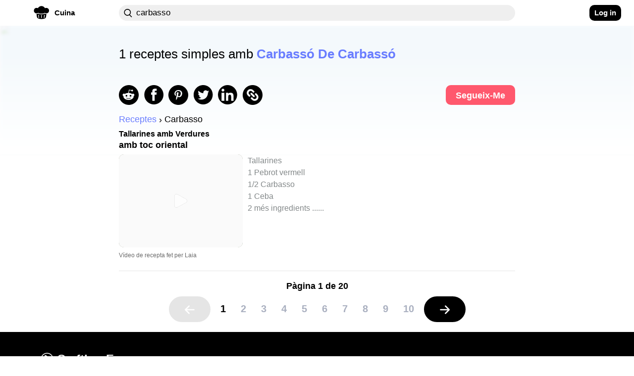

--- FILE ---
content_type: text/html; charset=utf-8
request_url: https://craftlog.com/ca-es/cuina/explore/carbasso
body_size: 30426
content:
<!DOCTYPE html><html lang="ca-ES" data-framework="marko">
  <head prefix="og: http://ogp.me/ns# fb: http://ogp.me/ns/fb# website: http://ogp.me/ns/website#">
    <meta charset="utf-8">

    <link rel="preconnect" href="https://www.google-analytics.com">
    <link rel="preconnect" href="https://craftlog.global.ssl.fastly.net">
    <link rel="preconnect" href="https://stats.g.doubleclick.net">
    <link rel="preconnect" href="https://connect.facebook.net">
    <link rel="preconnect" href="https://www.google.com">
    <link rel="preconnect" href="https://www.gstatic.com">

    <link rel="apple-touch-icon" sizes="57x57" href="/static/favicon/apple-icon-57x57.png">
    <link rel="apple-touch-icon" sizes="60x60" href="/static/favicon/apple-icon-60x60.png">
    <link rel="apple-touch-icon" sizes="72x72" href="/static/favicon/apple-icon-72x72.png">
    <link rel="apple-touch-icon" sizes="76x76" href="/static/favicon/apple-icon-76x76.png">
    <link rel="apple-touch-icon" sizes="114x114" href="/static/favicon/apple-icon-114x114.png">
    <link rel="apple-touch-icon" sizes="120x120" href="/static/favicon/apple-icon-120x120.png">
    <link rel="apple-touch-icon" sizes="144x144" href="/static/favicon/apple-icon-144x144.png">
    <link rel="apple-touch-icon" sizes="152x152" href="/static/favicon/apple-icon-152x152.png">
    <link rel="apple-touch-icon" sizes="180x180" href="/static/favicon/apple-icon-180x180.png">
    <link rel="icon" type="image/png" sizes="192x192" href="/static/favicon/android-icon-192x192.png">
    <link rel="icon" type="image/png" sizes="32x32" href="/static/favicon/favicon-32x32.png">
    <link rel="icon" type="image/png" sizes="96x96" href="/static/favicon/favicon-96x96.png">
    <link rel="icon" type="image/png" sizes="16x16" href="/static/favicon/favicon-16x16.png">
    <meta name="msapplication-TileImage" content="/static/favicon/ms-icon-144x144.png">
    <link rel="shortcut icon" href="/static/favicon/favicon.ico" type="image/x-icon">
    <link rel="icon" href="/static/favicon/favicon.ico" type="image/x-icon">

    <meta name="HandheldFriendly" content="True">
    <meta name="viewport" content="width=device-width, initial-scale=1">
    <meta name="p:domain_verify" content="b0ecd38b0f734f88b7a7238ab99827a7">
    <meta name="yandex-verification" content="f96babdca95cf11a" />
<style id="inline-css">@charset "UTF-8";body{font-smooth:always;-moz-osx-font-smoothing:grayscale}body{font-family:'Arial',sans-serif;font-size:16px;font-weight:400;letter-spacing:unset}@media (min-width:1280px){body{font-family:'Arial',sans-serif;font-size:18px;font-weight:400;letter-spacing:unset;font-smooth:always;-webkit-font-smoothing:antialiased;-moz-osx-font-smoothing:grayscale}}h1,h2,h3{font-family:'Arial Rounded MT Bold','Arial',sans-serif;font-weight:400;overflow:visible}.button{color:#fff;cursor:pointer;user-select:none;transition:all .15s ease-in-out;text-align:center;white-space:nowrap;text-decoration:none!important;text-transform:none;text-transform:capitalize;border-radius:10px;font-size:13px;line-height:1.3;outline:0;border:none;-webkit-appearance:none;-moz-appearance:none;appearance:none}.button:focus{outline:0;border:none}.btn{display:inline-flex;flex-direction:row;align-items:center;justify-content:center;cursor:pointer;user-select:none;white-space:nowrap;border-radius:10px;outline:0;border:none;font-size:.85em;transition:none;font-family:'Arial Rounded MT Bold','Arial',sans-serif;font-weight:700;-webkit-appearance:none;-moz-appearance:none;appearance:none}.btn:focus{outline:0;border:none}.btn-clr-accent{background-color:#000}.btn-clr-accent{color:#fff}.btn-clr-accent:hover{background-color:#0d0d0d}.btn-clr-accent:active{background-color:#000}.btn-clr-tint{color:rgba(0,0,0,.65);border-radius:99px;background-color:rgba(0,0,0,.05);height:50px;padding:0 30px;display:flex;justify-content:center;align-items:center;margin:0 3px;font-size:1em;font-weight:400;cursor:pointer}.btn-clr-tint:hover{color:#000;background-color:rgba(0,0,0,.1)}.btn-clr-tint:active{background-color:rgba(0,0,0,.17)}.banner-cover-gradient{position:relative}.banner-cover-gradient:after{content:"";position:absolute;top:50px;height:210px;left:0;right:0;z-index:1;opacity:1;background:-moz-linear-gradient(bottom,rgba(255,255,255,0) 0,#fff 100%);background:-webkit-linear-gradient(bottom,rgba(255,255,255,0) 0,#fff 100%);background:linear-gradient(to bottom,rgba(255,255,255,0) 0,#fff 100%)}.banner-cover-gradient>div{z-index:2}@keyframes fadein{0%{opacity:0}100%{opacity:1}}.app-content-wrapper,body,html{animation:fadein .5s ease}a{display:block;color:#1c1c1c;text-decoration:none}h1,h2,h3,p{line-height:1em;margin:0}img{color:transparent}img:not([src]){visibility:hidden}body,html{margin:0;padding:0;height:auto;-webkit-font-smoothing:antialiased}.aspect-ratio-4-3{position:relative}.aspect-ratio-4-3:before{display:block;content:"";width:100%;padding-top:75%}.aspect-ratio-4-3>.aspect-ratio-content{position:absolute;object-fit:cover;top:0;left:0;right:0;bottom:0}@media (max-width:615px){.left-right-inset-mobile{padding-left:16px}.left-right-inset-mobile{padding-right:16px}}@media screen and (min-width:615px) and (max-height:320px){.left-right-inset-mobile{padding-left:16px}.left-right-inset-mobile{padding-right:16px}}.left-right-inset-mobile{box-sizing:border-box}.app-main-wrapper{width:100%;min-height:100vh;max-width:calc(100vw - (100vw - 100%))}.heart-animate{position:fixed;display:none;text-align:center;z-index:1001;height:100%;top:0;left:0;right:0;pointer-events:none}.heart-animate img{position:absolute;margin:auto;top:0;bottom:0;left:0;right:0;opacity:0;width:0;height:0}@media (min-width:1101px){.heart-animate{margin-right:37px}}.app-content-wrapper{background-color:#fff;-webkit-border-radius:0;-moz-border-radius:0;border-radius:0;max-width:100%;transition:all .1s ease-in-out}@media (max-width:615px){.app-content-wrapper{margin-left:0;margin-right:0}}@media (max-width:1280px){.app-content-wrapper{margin-left:0;margin-right:0}}.app-banner-header-top h1{font-size:26px;font-family:'Arial Rounded MT Bold','Arial',sans-serif;letter-spacing:unset;font-smooth:always;-webkit-font-smoothing:antialiased;-moz-osx-font-smoothing:grayscale}@media (max-width:615px){.app-banner-header-top h1{text-align:center;margin-bottom:5px}}.app-banner-header-top h1{color:#fff;padding:0 20px;box-sizing:border-box;-moz-box-sizing:border-box;-webkit-box-sizing:border-box;-o-box-sizing:border-box;font-weight:400}.app-banner-header-top .app-banner-cover{display:block;height:105px;-webkit-border-radius:10px;-moz-border-radius:10px;border-radius:10px;width:100%;filter:brightness(110%);object-fit:cover;object-position:right}@media (max-width:1100px){.app-banner-header-top .app-banner-cover{height:160px;min-height:160px}}@media (max-width:615px){.app-banner-header-top .app-banner-cover{height:110px;min-height:110px;width:100%;max-width:100%}}.app-banner-header-top .app-banner-cover-inner{position:relative}.app-banner-header-top .app-banner-cover-inner .app-banner-cover-content{position:absolute;display:flex;flex-direction:column;justify-content:center;align-items:flex-start;left:0;right:0;top:0;bottom:0}.app-banner-header-top .app-banner-cover-inner .app-banner-cover-content h1{z-index:1;width:100%;max-width:80%;margin:20px auto;padding:2px 0;color:#000;line-height:1.4;text-align:left}.app-banner-header-top .app-banner-cover-inner .app-banner-cover-content h1>span{background-color:#fff;display:inline;color:#000;padding:.45rem;-webkit-border-radius:10px;-moz-border-radius:10px;border-radius:10px;box-decoration-break:clone}.app-banner-header-top .app-banner-cover-inner .app-banner-cover-content h1>span>b{color:#697dff}@media (max-width:615px){.app-banner-header-top .app-banner-cover-inner .app-banner-cover-content h1{font-size:1.4rem;max-width:90%}}.breadcrumb h2,.breadcrumb li{font-size:1em;font-weight:400;letter-spacing:unset;font-smooth:always;-webkit-font-smoothing:antialiased;-moz-osx-font-smoothing:grayscale;font-family:'Arial',sans-serif}.app-banner-header-top.hide-image .app-banner-cover-inner .app-banner-cover{background-color:unset}.app-banner-header-top.hide-image .app-banner-cover-inner .app-banner-cover-content h1{margin:0}.app-banner-header-top.hide-image .app-banner-cover-inner .app-banner-cover-content h1>span{padding-left:0;padding-right:0;background-color:unset}.banner-image-cover{display:block;position:absolute;top:-2px;left:0;right:0;height:260px;z-index:0;opacity:.2;text-align:center;background-color:#cce3f4;filter:blur(3px);-webkit-filter:blur(3px);-moz-filter:blur(3px);-o-filter:blur(3px);-ms-filter:blur(3px);width:100%;max-width:100vw;object-fit:cover;object-position:center}.breadcrumb{display:flex;flex-direction:row;flex-wrap:wrap;list-style:none;padding:0;margin-top:5px;margin-bottom:5px}.breadcrumb h2{margin:0;margin-block-start:0;margin-block-end:0;margin-inline-start:0;margin-inline-end:0}.breadcrumb li{display:flex;text-transform:capitalize}.breadcrumb li+li:before{margin-left:5px;margin-right:5px;color:#000;content:"›"}.breadcrumb li a{display:flex;color:#697dff;text-decoration:none}.comment .comment-body .rate:not(:checked)>label{float:right;width:13px;height:14px;font-size:12px;overflow:hidden}.comment .comment-body .rate:not(:checked)>label:before{content:'★';color:#ffc700}.item-card b{color:#697dff}.item-card h2{font-family:'Arial Rounded MT Bold','Arial',sans-serif;letter-spacing:unset;font-smooth:always;-webkit-font-smoothing:antialiased;-moz-osx-font-smoothing:grayscale}.item-card{height:auto;max-width:100%}.item-card b{text-decoration:underline}.item-card:hover li{color:#1c1c1c}.item-card:hover h2{color:#1c1c1c;text-decoration:underline}.item-card:hover b{color:#6d6da7}.item-card .media,.item-card>span{-webkit-border-radius:10px;-moz-border-radius:10px}.item-card{position:relative}.item-card>span{cursor:pointer;border-radius:10px;display:flex;flex-direction:row;margin-top:10px}.item-card h2{width:100%;font-size:18px;font-weight:700}.item-card h3,.item-card ul{font-family:'Arial',sans-serif}.item-card h3{width:100%;margin-top:5px;font-size:1em;font-weight:700;letter-spacing:unset;font-smooth:always;-webkit-font-smoothing:antialiased;-moz-osx-font-smoothing:grayscale;color:#000;text-transform:lowercase}.item-card .author,.item-card ul{font-weight:400;letter-spacing:unset;font-smooth:always;-webkit-font-smoothing:antialiased;-moz-osx-font-smoothing:grayscale;display:flex}.item-card .media{width:250px;border-radius:10px}.item-card .media img{-webkit-border-radius:10px;-moz-border-radius:10px;border-radius:10px}.item-card ul{flex-direction:column;list-style:none;margin:0 0 0 10px;height:auto;max-width:500px;font-size:18px;color:#838889;white-space:nowrap;overflow:hidden;text-overflow:ellipsis;padding:0;line-height:1.35em}@media (max-width:615px){.item-card ul{font-size:17px}}.item-card .author{justify-content:space-between;line-height:1em;margin-top:10px;margin-bottom:10px;color:#696969;font-family:'Arial Rounded MT Bold','Arial',sans-serif;font-size:12px;height:12px}.item-card .author p:nth-last-child(1){margin-right:0}@media (max-width:615px){.item-card>span>span,.item-card>span>span .media{transition:1s ease-in-out;width:180px}.item-card .author{height:initial;flex-direction:column}.item-card .author p{line-height:1.25em}}.footer-markets{opacity:.8}.footer-main-container{background-color:#000;margin-top:0;padding-top:20px;padding-bottom:40px}.footer-container{display:flex;flex-direction:row;justify-content:space-between;padding:20px 40px}@media (min-width:1280px){.footer-container{padding-left:80px;padding-right:80px}}.footer-container .column-left{display:flex;flex-direction:column;align-items:flex-start}@media (max-width:615px){.footer-container{padding-left:20px;padding-right:20px}.footer-container .column-left{width:50%}}.footer-container .column-left>*{padding-top:5px}.footer-container .column-left .logo{display:flex;align-items:center;font-family:'Arial Rounded MT Bold','Arial',sans-serif;font-size:24px;font-weight:700;letter-spacing:unset;font-smooth:always;-webkit-font-smoothing:antialiased;-moz-osx-font-smoothing:grayscale;color:#fff;padding-left:0;padding-top:0}.footer-container .column-left .logo img{margin-right:5px}.footer-container .column-left .logo h2{font-family:'Arial Rounded MT Bold','Arial',sans-serif;font-size:24px;font-weight:700;letter-spacing:unset;font-smooth:always;-webkit-font-smoothing:antialiased;-moz-osx-font-smoothing:grayscale}.footer-container .column-right{display:flex;flex-direction:column;justify-content:space-between}.footer-container .footer-text{margin-bottom:5px;font-family:'Arial',sans-serif;font-size:12px;font-weight:700;letter-spacing:unset;font-smooth:always;-webkit-font-smoothing:antialiased;-moz-osx-font-smoothing:grayscale;color:#fff}nav .nav-wrap .nav-left{font-family:'Arial Rounded MT Bold','Arial',sans-serif;letter-spacing:unset;font-smooth:always;-webkit-font-smoothing:antialiased}.dropdown .dropdown-content,.vertical-dropdown .dropdown-content{font-weight:400;-moz-osx-font-smoothing:grayscale}.footer-container .footer-text a{color:#fff}.footer-container .footer-text:nth-child(2){margin-top:40px}.footer-container a:hover,.footer-container a:hover p{color:#1dbd84}.footer-markets{display:flex;flex-direction:column;margin-top:72px}.footer-markets:hover{opacity:1}.footer-markets a{margin-bottom:5px;height:36px}.footer-markets.row{flex-direction:row;justify-content:flex-end}.footer-markets.row a{padding-left:10px}nav{display:flex;justify-content:flex-start;height:52px;width:100%}@media (max-width:615px) and (min-height:400px){nav{height:58px}}nav *{box-sizing:border-box}nav .nav-wrap{position:relative;width:100%;max-width:100vw;background-color:#fff;z-index:1000;padding:10px 16px;transition:filter .2s ease-in-out;-webkit-transition:filter .2s ease-in-out;-moz-transition:filter .2s ease-in-out;-o-transition:filter .2s ease-in-out}nav .nav-wrap:not(.not-fixed){position:fixed}@media (max-width:1100px){nav .nav-wrap{display:flex!important}}nav .nav-wrap .nav-left{display:flex;align-items:center;justify-content:flex-start;padding:0 10px 0 0;font-size:.85em;font-weight:700;-moz-osx-font-smoothing:grayscale}@media (max-width:1280px){nav .nav-wrap .nav-left{justify-content:center;padding-right:0}nav .nav-wrap .nav-left a{padding:0}}@media (min-width:1450px){nav .nav-wrap .nav-left{justify-content:flex-end;padding:0}}@media (min-width:616px){nav .nav-wrap .nav-left .hamburguer{margin-right:10px}}nav .nav-wrap .nav-left .app-mobile-nav-item{display:flex;justify-content:center;align-self:center;cursor:pointer;-webkit-touch-callout:none;-webkit-user-select:none;-moz-user-select:none;-ms-user-select:none;-o-user-select:none;user-select:none;-webkit-tap-highlight-color:transparent;height:32px;width:32px}@media (min-width:1100px){nav .nav-wrap .nav-left .app-mobile-nav-item{display:none}}nav .nav-wrap .nav-left .app-mobile-nav-item.no-wrapping-size{height:auto;width:auto}nav .nav-wrap .nav-left a{display:flex;align-items:center;justify-content:flex-start;border-radius:99px;background-color:rgba(244,244,247,0);height:32px;cursor:pointer;position:relative;padding:8px}nav .nav-wrap .nav-left a .accent-border{margin-right:10px;width:32px;height:32px;display:flex;justify-content:center;align-items:center}nav .nav-wrap .nav-left a .accent-border img.logo-icon{margin-top:-5px}nav .nav-wrap .nav-left a .accent-text{display:none}@media (min-width:1100px){nav .nav-wrap .nav-left a .accent-text{display:block}}nav .nav-wrap .nav-left a:hover{background-color:#e8e8ee}nav .nav-wrap .nav-left a:active{background-color:#dcdce6}@media (max-width:615px){nav .nav-wrap .nav-left a{padding:0;justify-content:center}nav .nav-wrap .nav-left a .accent-border{margin:0}nav .nav-wrap .nav-left a:before{display:none}}nav .nav-wrap .nav-center{display:flex;flex-direction:row}@media (max-width:1280px){nav .nav-wrap .nav-center{padding-left:0}}nav .nav-wrap .nav-center .nav-search{display:flex;flex-direction:row;justify-content:flex-start;align-items:center;width:100%;height:32px;z-index:1;align-self:center}nav .nav-wrap .nav-center .nav-search div{display:flex;flex-direction:row;justify-content:flex-start;align-items:center;width:100%;height:32px;-webkit-border-radius:20px;-moz-border-radius:20px;border-radius:20px;transition:all .25s ease}nav .nav-wrap .nav-center .nav-search div:focus-within{-webkit-border-radius:0;-moz-border-radius:20px 20px 0 0;border-radius:20px 20px 0 0;-webkit-border-top-right-radius:20px;-webkit-border-top-left-radius:20px;background-color:#efefef}nav .nav-wrap .nav-center .nav-search div:hover{-webkit-box-shadow:0 2px 5px rgba(0,0,0,.2);-moz-box-shadow:0 2px 5px rgba(0,0,0,.2);box-shadow:0 2px 5px rgba(0,0,0,.2)}@media (max-width:1100px){nav .nav-wrap .nav-center{overflow:visible;width:100%}nav .nav-wrap .nav-center .nav-search div{max-width:100%}}nav .nav-wrap .nav-center .nav-search div input{height:32px;flex:1;border:1px solid rgba(0,0,0,.3);-webkit-border-radius:20px;-moz-border-radius:20px;border-radius:20px}nav .nav-wrap .nav-center .nav-search div input[placeholder]::-webkit-input-placeholder{color:#838889}nav .nav-wrap .nav-center .nav-search div input[placeholder]:-moz-placeholder{color:#838889}nav .nav-wrap .nav-center .nav-search div input[placeholder]::-moz-placeholder{color:#838889}nav .nav-wrap .nav-center .nav-search div input[placeholder]:-ms-input-placeholder{color:#838889}nav .nav-wrap .nav-center .nav-search.craft-search{position:relative;-webkit-border-radius:20px;-moz-border-radius:20px;border-radius:20px}nav .nav-wrap .nav-center .nav-search.craft-search:focus{-webkit-border-radius:0;-moz-border-radius:20px 20px 0 0;border-radius:20px 20px 0 0;-webkit-border-top-right-radius:20px;-webkit-border-top-left-radius:20px}@media (max-width:615px){nav .nav-wrap .nav-center .nav-search.craft-search{width:100%;padding-left:12px;padding-right:12px}}nav .nav-wrap .nav-center .nav-search.craft-search input{outline:0;border:0;font-size:.8em;letter-spacing:.6px;background-color:#efefef;padding-left:35px;padding-right:35px}.dropdown .dropdown-content,.vertical-dropdown .dropdown-content{letter-spacing:unset;font-smooth:always;-webkit-font-smoothing:antialiased}@media (min-width:615px){nav .nav-wrap .nav-center .nav-search.craft-search input{font-family:'Arial Rounded MT Bold','Arial',sans-serif;font-size:.95em;font-weight:400;letter-spacing:unset;font-smooth:always;-webkit-font-smoothing:antialiased;-moz-osx-font-smoothing:grayscale}}nav .nav-wrap .nav-center .nav-search.craft-search input::-webkit-input-placeholder{color:#a4a4b4}nav .nav-wrap .nav-center .nav-search.craft-search input:-moz-placeholder{color:#a4a4b4}nav .nav-wrap .nav-center .nav-search.craft-search input::-moz-placeholder{color:#a4a4b4}nav .nav-wrap .nav-center .nav-search.craft-search input:-ms-input-placeholder{color:#a4a4b4}nav .nav-wrap .nav-center .nav-search.craft-search img{position:absolute;margin-left:10px;width:17px;height:17px}nav .nav-wrap .nav-center .external-search{display:none;align-items:center;justify-content:flex-end;z-index:1;height:38px;flex-shrink:0;-webkit-border-radius:50%;-moz-border-radius:50%;border-radius:50%}@media (max-width:615px){nav .nav-wrap .nav-center .nav-search.craft-search input{padding-left:10px;padding-right:10px}nav .nav-wrap .nav-center .nav-search.craft-search img{display:none}nav .nav-wrap .nav-center .external-search{display:flex}}nav .nav-wrap .nav-center .external-search img{z-index:0;height:22px;width:22px}nav .nav-wrap .nav-right{display:flex;justify-content:center;align-items:center;margin-right:10px}@media (max-width:1100px){nav .nav-wrap .nav-right{display:none}}@media (min-width:1280px){nav .nav-wrap .nav-right{justify-content:flex-end}}@media (min-width:1450px){nav .nav-wrap .nav-right{justify-content:flex-start}}nav .nav-wrap .nav-right button{height:32px;display:flex;justify-content:center;align-items:center;font-family:'Arial Rounded MT Bold','Arial',sans-serif,normal,.85em!important;padding:0 10px}.hamburguer{border-radius:11px}.hamburguer:active{background-color:#dcdce6}.hamburguer img{width:22px;height:22px;transform:rotate(0);transition:.25s ease-in-out;position:relative;line-height:0}.dropdown{display:flex;justify-content:center;position:relative}.dropdown:active .dropdown-content,.dropdown:focus .dropdown-content{display:flex}@media (min-width:1100px){.dropdown:hover .dropdown-content{display:flex}}.dropdown .dropdown-content{display:none;justify-content:center;flex-direction:column;position:absolute;top:0;background-color:#fff;-webkit-border-radius:20px;-moz-border-radius:20px;border-radius:20px;overflow:visible;min-width:160px;box-shadow:0 8px 16px 0 rgba(0,0,0,.2);font-family:'Arial Rounded MT Bold','Arial',sans-serif;font-size:.85em;z-index:1000;margin-top:32px}@media (max-width:1650px){.dropdown .dropdown-content{right:0}}@media (max-width:1280px){.dropdown .dropdown-content{right:-20px}}.dropdown .dropdown-content .content-row{display:flex;flex-direction:row;padding:26.67px 10px 26.67px 26.67px;align-items:center;-webkit-border-radius:0;-moz-border-radius:0;border-radius:0;height:40px;flex-basis:100%;cursor:pointer}.dropdown .dropdown-content .content-row:last-child{-webkit-border-bottom-right-radius:20px;-webkit-border-bottom-left-radius:20px}.dropdown .dropdown-content .content-row:first-child{-webkit-border-top-right-radius:20px;-webkit-border-top-left-radius:20px;-moz-border-top-right-radius:20px;-moz-border-top-left-radius:20px;border-top-left-radius:20px;border-top-right-radius:20px}.dropdown .dropdown-content .content-row:last-child{-moz-border-bottom-right-radius:20px;-moz-border-bottom-left-radius:20px;border-bottom-left-radius:20px;border-bottom-right-radius:20px}@media (max-width:615px){.dropdown .dropdown-content .content-row{padding:20px;height:20px}}.dropdown .dropdown-content .content-row:hover{background-color:#ebebf1}@media (max-width:615px){.nav-left:not(.amp-header) .vertical-dropdown{display:none}}.vertical-dropdown .dropdown-content{flex-direction:column;justify-content:flex-start;font-family:'Arial Rounded MT Bold','Arial',sans-serif;font-size:.85em;text-transform:capitalize;padding:0;left:0}.vertical-dropdown .dropdown-content .content-row{padding:26.67px;justify-content:flex-start;height:40px;width:100%;cursor:pointer}.vertical-dropdown .dropdown-content .content-row:before{display:none}.vertical-dropdown .dropdown-content .content-row:hover{background-color:#ebebf1}.vertical-dropdown:active .dropdown-content,.vertical-dropdown:focus .dropdown-content,.vertical-dropdown:hover .dropdown-content{display:flex}img.aspect-ratio-content{overflow:hidden;position:relative}img.aspect-ratio-content::after{content:" ";background-color:#efefef;position:absolute;width:100%;height:100%;margin:auto;top:0;left:0}.experience-enabled{position:relative;display:block}.experience-enabled .play{display:block;width:30px;height:35px;position:absolute;top:50%;left:50%;transform:translate(-50%,-50%);pointer-events:none;cursor:pointer;opacity:.7}@media (max-width:615px){.experience-enabled .play{transform:translate(-50%,-50%) scale(.8)}}.page-explore-header-bottom .page-explore-social-share-container .page-explore-social-share img{margin-right:10px}.page-explore .cards-list a{background-color:unset}.page-explore .page-explore-main{margin-top:5px;margin-bottom:20px;width:100%;min-width:100%}.page-explore .page-explore-main .item-card img.media{filter:contrast(1.1);-webkit-filter:contrast(1.1)}.page-explore-follow{font-family:'Arial Rounded MT Bold','Arial',sans-serif;font-weight:700;letter-spacing:unset;font-smooth:always;-webkit-font-smoothing:antialiased;-moz-osx-font-smoothing:grayscale}.page-explore-header-bottom{z-index:200}.page-explore-header-bottom .page-explore-social-share-container{display:flex;padding:10px 0}.page-explore-header-bottom .page-explore-social-share-container .page-explore-social-share{display:flex;flex-direction:row;align-items:center;justify-content:flex-start;width:100%}@media (max-width:615px){.page-explore-header-bottom .page-explore-social-share-container .page-explore-social-share{justify-content:center}}.page-explore-follow{height:40px;padding:10px 20px;color:#fff;font-size:1em;background-color:#ff586d}.page-explore-follow:hover{background-color:#ff8b9a}.page-explore{display:flex;flex-wrap:wrap;flex-direction:row;width:100%}.page-explore .load-more .page,.page-explore .load-more .page span,.page-explore .page-counter-bottom{font-weight:700;letter-spacing:unset;font-smooth:always;-webkit-font-smoothing:antialiased;-moz-osx-font-smoothing:grayscale;font-family:'Arial Rounded MT Bold','Arial',sans-serif}.page-explore .page-counter-bottom{font-size:18px;color:#000;display:flex;justify-content:center;padding-top:20px;margin-bottom:10px;border-top:1px solid #e5e5e5}.page-explore .load-more{display:flex;flex-direction:row;justify-content:center;align-items:center}.page-explore .load-more .page{display:flex;justify-content:center;margin-left:5px;margin-right:5px;min-width:20px;height:48px;align-items:center;font-size:18px}.page-explore .load-more .page .number{font-size:110%;padding:10px}@media (max-width:615px){.page-explore .load-more .page{justify-content:space-around}.page-explore .load-more .page.numbers{display:none}}.page-explore .load-more .page span{font-size:18px;color:#aab0c0}.page-explore .load-more .page:hover span{color:#4285f4}.page-explore .load-more .page .current{color:#000}.page-explore .load-more .page.extra{background-color:#000;border:2px solid #000}.page-explore .load-more .page.extra:hover{background-color:#4285f4;border:2px solid #4285f4}.page-explore .load-more .page.extra:hover span{color:#000}.page-explore .load-more .page.disabled{opacity:.1;cursor:auto}.page-explore .load-more .page.disabled:hover{background-color:#000;border:2px solid #000}.page-explore .load-more .page.disabled:hover span{color:#000}.page-explore .load-more .page .checkpoint{display:flex;align-items:center;align-self:center;color:#000}.page-explore .load-more .page .checkpoint img{width:20px;height:20px;margin-top:2px}.page-explore .load-more .page .checkpoint .left{transform:rotate(180deg)}.cards-list{display:flex;flex-direction:column;object-fit:cover;width:100%}.cards-list .item-card{padding-bottom:5px;padding-top:5px}.cards-list .item-card li{font-size:.9em}.cards-list a{background-color:#fff;margin-bottom:10px;padding-left:16px;margin-left:-16px;padding-right:16px;margin-right:-16px;border-bottom:1px solid #e5e5e5}.cards-list a:last-child{border-bottom:0}.cards-list a h2{font-size:16px;max-width:720px;white-space:normal}@media (max-width:615px){.page-explore article{-webkit-border-radius:0;-moz-border-radius:0;border-radius:0}.page-explore-follow{display:none}.page-explore-follow:hover{background-color:#ff586d!important}.page-explore-social-share{text-align:center}}@supports not (display:grid){}@supports (display:grid){.grid-row{display:grid!important;max-width:calc(100vw - (100vw - 100%))!important;overflow-x:hidden;grid-template-columns:[col-1] 1fr [col-2] 1fr [col-3] 1fr [col-4] 1fr [col-5] 1fr [col-6] 1fr [center-1] minmax(90px,90px) [center-2] minmax(90px,90px) [center-3] minmax(90px,90px) [center-4] minmax(90px,90px) [center-5] minmax(90px,90px) [center-6] minmax(90px,90px) [center-7] minmax(90px,90px) [center-8] minmax(90px,90px) [center-9] minmax(90px,90px) [center-10] minmax(90px,90px) [col-7] 1fr [col-8] 1fr [col-9] 1fr [col-10] 1fr [col-11] 1fr [col-12] 1fr [col-end]}.grid-row.grid-row_overflow-default{overflow:inherit}@media (min-width:2000px) and (min-height:1000px){.grid-row{grid-template-columns:[col-1] 1fr [col-2] 1fr [col-3] 1fr [col-4] 1fr [col-5] 1fr [col-6] 1fr [center-1] minmax(128px,128px) [center-2] minmax(128px,128px) [center-3] minmax(128px,128px) [center-4] minmax(128px,128px) [center-5] minmax(128px,128px) [center-6] minmax(128px,128px) [center-7] minmax(128px,128px) [center-8] minmax(128px,128px) [center-9] minmax(128px,128px) [center-10] minmax(128px,128px) [col-7] 1fr [col-8] 1fr [col-9] 1fr [col-10] 1fr [col-11] 1fr [col-12] 1fr [col-end]}}@media (min-width:1450px){.grid-row{grid-template-columns:[col-1] 1fr [col-2] 1fr [col-3] 1fr [col-4] 1fr [col-5] 1fr [col-6] 1fr [center-1] minmax(90px,90px) [center-2] minmax(90px,90px) [center-3] minmax(90px,90px) [center-4] minmax(90px,90px) [center-5] minmax(90px,90px) [center-6] minmax(90px,90px) [center-7] minmax(90px,90px) [center-8] minmax(90px,90px) [center-9] minmax(90px,90px) [center-10] minmax(90px,90px) [col-7] 1fr [col-8] 1fr [col-9] 1fr [col-10] 1fr [col-11] 1fr [col-12] 1fr [col-end]}}@media (max-width:1280px){.grid-row{grid-template-columns:[col-1] 1fr [col-2] 1fr [col-3] 1fr [col-4] 1fr [col-5] 1fr [col-6] 1fr [center-1] minmax(80px,80px) [center-2] minmax(80px,80px) [center-3] minmax(80px,80px) [center-4] minmax(80px,80px) [center-5] minmax(80px,80px) [center-6] minmax(80px,80px) [center-7] minmax(80px,80px) [center-8] minmax(80px,80px) [center-9] minmax(80px,80px) [center-10] minmax(80px,80px) [col-7] 1fr [col-8] 1fr [col-9] 1fr [col-10] 1fr [col-11] 1fr [col-12] 1fr [col-end]}}@media (max-width:1100px){.grid-row{grid-template-columns:[col-1] 1fr [col-2] 1fr [col-3] 1fr [col-4] 1fr [col-5] 1fr [col-6] 1fr [center-1] minmax(75px,75px) [center-2] minmax(75px,75px) [center-3] minmax(75px,75px) [center-4] minmax(75px,75px) [center-5] minmax(75px,75px) [center-6] minmax(75px,75px) [center-7] minmax(75px,75px) [center-8] minmax(75px,75px) [center-9] minmax(75px,75px) [center-10] minmax(75px,75px) [col-7] 1fr [col-8] 1fr [col-9] 1fr [col-10] 1fr [col-11] 1fr [col-12] 1fr [col-end]}}@media (max-width:940px){.grid-row{grid-template-columns:[col-1] 1fr [col-2] 1fr [col-3] 1fr [col-4] 1fr [col-5] 1fr [col-6] 1fr [center-1] minmax(65px,65px) [center-2] minmax(65px,65px) [center-3] minmax(65px,65px) [center-4] minmax(65px,65px) [center-5] minmax(65px,65px) [center-6] minmax(65px,65px) [center-7] minmax(65px,65px) [center-8] minmax(65px,65px) [center-9] minmax(65px,65px) [center-10] minmax(65px,65px) [col-7] 1fr [col-8] 1fr [col-9] 1fr [col-10] 1fr [col-11] 1fr [col-12] 1fr [col-end]}}.grid-row .center,.grid-row .center-full-width-mobile{grid-column-start:center-1;grid-column-end:col-7}@media (max-width:615px){.grid-row{grid-template-columns:[col-1] 1fr [col-2] 1fr [col-3] 1fr [col-4] 1fr [col-5] 1fr [col-6] 1fr [center-1] minmax(9vw,9vw) [center-2] minmax(9vw,9vw) [center-3] minmax(9vw,9vw) [center-4] minmax(9vw,9vw) [center-5] minmax(9vw,9vw) [center-6] minmax(9vw,9vw) [center-7] minmax(9vw,9vw) [center-8] minmax(9vw,9vw) [center-9] minmax(9vw,9vw) [center-10] minmax(9vw,9vw) [col-7] 1fr [col-8] 1fr [col-9] 1fr [col-10] 1fr [col-11] 1fr [col-12] 1fr [col-end]}.grid-row .center-full-width-mobile{grid-column-start:col-1;grid-column-end:col-end;max-width:100vw}}@media (max-width:1280px){.grid-row .left-1-end-5{grid-column-end:center-1}}.grid-row .left-1-end-5{grid-column-start:col-1;grid-column-end:col-6}.grid-row .right-8-end{grid-column-start:col-8;grid-column-end:col-end}}@supports not (display:grid){.grid-row{display:flex;margin:auto;max-width:1000px}.grid-row .center{max-width:1000px;width:100%}@media (min-width:2000px) and (min-height:1000px){.grid-row,.grid-row .center{max-width:1280px}}@media (max-width:1280px){.grid-row,.grid-row .center{max-width:900px}}@media (max-width:1100px){.grid-row,.grid-row .center{max-width:850px}}@media (max-width:940px){.grid-row,.grid-row .center{max-width:650px}}@media (max-width:615px){.grid-row,.grid-row .center{max-width:90vw}}nav .nav-wrap .nav-right{display:none}}@supports (display:grid){}
    .cooking .accent-text { color: #000; }
    .cooking .accent-background { background-color: #000; transition: all .25s ease; }
    .cooking .accent-border { border-color: #000; }</style><title>1 receptes simples amb Carbassó De Carbassó | Craftlog Espanya</title><noscript><img height="1" width="1" style="display:none" src="https://www.facebook.com/tr?id=828020040611275&amp;amp;ev=PageView&amp;amp;noscript=1"></noscript><meta name="referrer" content="origin"><link rel="canonical" href="https://craftlog.com/ca-es/cuina/explore/carbasso-de-carbasso"><meta property="fb:app_id" content="199056190458470"><meta name="apple-itunes-app" content="app-id=1199260204"><meta name="google-play-app" content="app-id=com.craftlog.android.cooking"><meta property="og:title" content="1 receptes simples amb Carbassó De Carbassó | Craftlog Espanya"><meta property="og:description" content="Llista de 1 millors receptes, incloent Tallarines amb Verdures . Receptes delicioses i senzilles d'Espanya."><meta property="og:site_name" content="Craftlog.com"><meta property="og:url" content="https://craftlog.com/ca-es/cuina/explore/carbasso-de-carbasso"><meta name="description" content="Llista de 1 millors receptes, incloent Tallarines amb Verdures . Receptes delicioses i senzilles d'Espanya. | Craftlog"><meta property="og:image" content="https://craftlog.com/m/e/ca-es/cooking/carbasso=s1200=h630.webp"><meta property="og:image:url" content="https://craftlog.com/m/e/ca-es/cooking/carbasso=s1200=h630.webp"><meta property="og:image:secure_url" content="https://craftlog.com/m/e/ca-es/cooking/carbasso=s1200=h630.webp"><meta property="og:image:width" content=1200><meta property="og:image:height" content=630><meta name="twitter:image" content="https://craftlog.com/m/e/ca-es/cooking/carbasso=s1200=h630.webp"><meta name="image_src" content="https://craftlog.com/m/e/ca-es/cooking/carbasso=s1200=h630.webp"><meta property="og:type" content="website"><link rel="manifest" href="/static/scripts/manifest-3.json"><script type="application/ld+json">
          {"@context":"http://schema.org","@type":"BreadcrumbList","itemListElement":[{"@type":"ListItem","position":1,"name":"Receptes","item":"https://craftlog.com/ca-es/cuina/top"},{"@type":"ListItem","position":2,"name":"Carbassó De Carbassó","item":"https://craftlog.com/ca-es/cuina/explore/carbasso"}]}
        </script><meta name="twitter:card" content="summary_large_image"><meta name="twitter:title" content="1 receptes simples amb Carbassó De Carbassó | Craftlog Espanya"><meta name="twitter:description" content="Llista de 1 millors receptes, incloent Tallarines amb Verdures . Receptes delicioses i senzilles d'Espanya."><meta name="twitter:url" content="https://craftlog.com/ca-es/cuina/explore/carbasso-de-carbasso"><meta name="theme-color" content="#000"><meta name="msapplication-navbutton-color" content="#000"><meta name="apple-mobile-web-app-capable" content="yes"><meta name="apple-mobile-web-app-status-bar-style" content="black"><script language="javascript">window.global = window;</script></head><!--M^s0-25 s0 25--><body class="home-template " dir="ltr"><main class="app-main-wrapper "><nav id="header-container" class="cooking"><div class="nav-wrap explorePage grid-row grid-row_overflow-default  "><div class="nav-left left-1-end-5 "><div class="app-mobile-nav-item no-wrapping-size"><div><a href="/login?redirectHref=/ca-es/cuina/" data-bump="true"><!--F#1--><span class="hamburguer"><img data-src="/static/img/svg/hamburguer.svg?fill=000" alt="Hamburguer icon"></img></span><!--F/--></a></div></div><div class="dropdown vertical-dropdown"><a href="/ca-es/cuina/" data-bump="true"><!--F#1--><span class="accent-border"><img class="logo-icon" data-src="/static/img/svg/cooking-web-logo-1.svg?fill=000" alt="Craftlog logo" height="32px" width="32px"></img></span><span id="logoElementDesktop" class="accent-text">Cuina</span><!--F/--></a><div class="dropdown-content"><a href="/ca-es/cuina/" class="content-row" data-bump="true"><!--F#1--><p>cuina</p><!--F/--></a><a href="/ca-es/fusteria/" class="content-row" data-bump="true"><!--F#1--><p>fusteria</p><!--F/--></a><a href="/ca-es/casa/" class="content-row" data-bump="true"><!--F#1--><p>casa</p><!--F/--></a><a href="/ca-es/costura/" class="content-row" data-bump="true"><!--F#1--><p>costura</p><!--F/--></a></div></div></div><div class="nav-center center"><form autocomplete="off" class="craft-search nav-search explorePage"><div><img data-src="/static/img/svg/magnifying-glass.svg?fill=000" alt="Magnifying Glass" height="22px" width="22px"></img><input list="autocompleteHeader" id="searchQueryHeader" type="search" class="accent-text" placeholder="Search by recipes or ingredients..." value="carbasso"></div></form><div class="external-search"><img data-src="/static/img/svg/magnifying-glass.svg?fill=000" alt="Magnifying Glass"></img></div></div><div class="nav-right right-8-end"><div><a href="/login?redirectHref=/ca-es/cuina/explore/carbasso" data-bump="true"><!--F#1--><button class="btn btn-clr-accent accent-background">Log in</button><!--F/--></a></div></div></div></nav><span id="outsideActionAnimation" class="heart-animate"><img class="ico-save-heart saved" data-src="/static/img/svg/heart.svg?fill=FF586D" height="210px" width="190px"></img></span><section class="app-content-wrapper cooking"><div class="page-explore grid-row  banner-cover-gradient big-image"><img class="banner-image-cover" data-src="https://craftlog.com/m/e/ca-es/cooking/carbasso=s630=h130.webp"></img><div class="center-full-width-mobile left-right-inset-mobile"><section class="page-explore-main"><div class="app-banner-header-top  hide-image"><div class="app-banner-cover-inner"><div class="app-banner-cover accent-background"></div><div class="app-banner-cover-content"><h1><span>1 receptes simples amb <b>Carbassó De Carbassó</b> </span></h1></div></div></div><div class="page-explore-header-bottom"><div class="page-explore-social-share-container"><div class="page-explore-social-share"><a href="http://www.reddit.com/submit?url=https%3A%2F%2Fcraftlog.com%2Fca-es%2Fcuina%2Fexplore%2Fcarbasso&amp;title=1%20receptes%20simples%20amb%20%3Cb%3ECarbass%C3%B3%20De%20Carbass%C3%B3%3C%2Fb%3E%20" target="_blank" rel="nofollow noopener noreferrer"><img data-src="/static/img/svg/reddit.svg?fill=000" alt="Share on Reddit" height="40px"></img></a><a href="https://www.facebook.com/sharer/sharer.php?u=https%3A%2F%2Fcraftlog.com%2Fca-es%2Fcuina%2Fexplore%2Fcarbasso" target="_blank" rel="nofollow noopener noreferrer"><img data-src="/static/img/svg/facebook-3.svg?fill=000" alt="Share on Facebook" height="40px"></img></a><a href="https://pinterest.com/pin/create/button/?url=https%3A%2F%2Fcraftlog.com%2Fca-es%2Fcuina%2Fexplore%2Fcarbasso&amp;media=https%3A%2F%2Fcraftlog.com%2Fm%2Fe%2Fca-es%2Fcooking%2Fcarbasso%3Ds640%3Dh1500&amp;description=1%20receptes%20simples%20amb%20%3Cb%3ECarbass%C3%B3%20De%20Carbass%C3%B3%3C%2Fb%3E%20" target="_blank" rel="nofollow noopener noreferrer"><img data-src="/static/img/svg/pinterest-3.svg?fill=000" alt="Share on Pinterest" height="40px"></img></a><a href="https://twitter.com/home?status=https%3A%2F%2Fcraftlog.com%2Fca-es%2Fcuina%2Fexplore%2Fcarbasso" target="_blank" rel="nofollow noopener noreferrer"><img data-src="/static/img/svg/twitter-3.svg?fill=000" alt="Share on Twitter" height="40px"></img></a><a href="https://www.linkedin.com/shareArticle?mini=true&amp;url=https%3A%2F%2Fcraftlog.com%2Fca-es%2Fcuina%2Fexplore%2Fcarbasso&amp;title=1%20receptes%20simples%20amb%20%3Cb%3ECarbass%C3%B3%20De%20Carbass%C3%B3%3C%2Fb%3E%20&amp;summary=&amp;source=craftlog.com" target="_blank" rel="nofollow noopener noreferrer"><img data-src="/static/img/svg/linkedin-3.svg?fill=000" alt="Share on Linkedin" height="40px"></img></a><a href="#" rel="nofollow noopener noreferrer"><img data-src="/static/img/svg/clipboard.svg?fill=000" alt="Copy to clipboard" height="40px"></img></a></div><button class="button page-explore-follow ">Segueix-me</button></div></div><ol class="breadcrumb"><li><a href="/ca-es/cuina/top" data-bump="true"><!--F#1--><h2>Receptes</h2><!--F/--></a></li><li><h2>carbasso</h2></li></ol><article class="cards-list"><a href="/ca-es/cuina/tallarines-amb-verdures-3pZH3" data-bump="true" title="Tallarines amb Verdures"><!--F#1--><section class="item-card "><h2 class="accent-text highlight">Tallarines amb Verdures</h2><h3>Amb toc oriental</h3><span><span><div class="experience-enabled"><div class="media aspect-ratio-4-3" style="background:url([data-uri]);background-size: cover; background-repeat: no-repeat;"><img class="media aspect-ratio-content" data-src="https://craftlog.com/m/i/9195965=s480=h360.webp" data-srcset="" draggable="true" width="100%" height="100%" alt=""></div><img class="play" data-src="/static/img/svg/play.svg?fill=1" height="65px" width="55px"></img></div></span><ul><li>Tallarines</li><li>1 Pebrot vermell</li><li>1/2 Carbasso</li><li>1 Ceba</li><li>2 més ingredients ......</li></ul></span><span class="author"><p>Vídeo de recepta fet per Laia</p></span></section><!--F/--></a></article><div class="page-counter-bottom">Pàgina 1 de 20</div><div class="load-more"><a href="/ca-es/cuina/explore/carbasso" class="page extra btn btn-clr-tint disabled" data-bump="true"><!--F#1--><span class="checkpoint"><img class="left" data-src="/static/img/svg/arrow-right.svg?fill=FFF" alt="Left" height="20px" width="20px"></img></span><!--F/--></a><div class="page numbers"><span class="number current">1</span></div><a href="/ca-es/cuina/explore/carbasso?page=2" class="page numbers" data-bump="true"><!--F#1--><span class="number">2</span><!--F/--></a><a href="/ca-es/cuina/explore/carbasso?page=3" class="page numbers" data-bump="true"><!--F#1--><span class="number">3</span><!--F/--></a><a href="/ca-es/cuina/explore/carbasso?page=4" class="page numbers" data-bump="true"><!--F#1--><span class="number">4</span><!--F/--></a><a href="/ca-es/cuina/explore/carbasso?page=5" class="page numbers" data-bump="true"><!--F#1--><span class="number">5</span><!--F/--></a><a href="/ca-es/cuina/explore/carbasso?page=6" class="page numbers" data-bump="true"><!--F#1--><span class="number">6</span><!--F/--></a><a href="/ca-es/cuina/explore/carbasso?page=7" class="page numbers" data-bump="true"><!--F#1--><span class="number">7</span><!--F/--></a><a href="/ca-es/cuina/explore/carbasso?page=8" class="page numbers" data-bump="true"><!--F#1--><span class="number">8</span><!--F/--></a><a href="/ca-es/cuina/explore/carbasso?page=9" class="page numbers" data-bump="true"><!--F#1--><span class="number">9</span><!--F/--></a><a href="/ca-es/cuina/explore/carbasso?page=10" class="page numbers" data-bump="true"><!--F#1--><span class="number">10</span><!--F/--></a><a href="/ca-es/cuina/explore/carbasso?page=2" class="page extra btn btn-clr-tint" data-bump="true"><!--F#1--><span class="checkpoint"><img class="right" data-src="/static/img/svg/arrow-right.svg?fill=FFF" alt="Right" height="20px" width="20px"></img></span><!--F/--></a></div></section></div></div></section><div class="footer-main-container"><footer class="footer-container"><div class="column-left"><a href="/ca-es/cuina/" class="logo" data-bump="true"><!--F#1--><img data-src="/static/img/svg/play-button-circle.svg?fill=fff" alt="Craftlog logo" height="30px" width="30px"></img> Craftlog&nbsp<h2>Espanya</h2><!--F/--></a><p class="footer-text"><a href="/ca-es/" data-bump="true"><!--F#1-->Pàgina d'inici<!--F/--></a></p><p class="footer-text"><a href="/ca-es/cuina/" data-bump="true"><!--F#1-->Cuina<!--F/--></a></p><p class="footer-text"><a href="/ca-es/fusteria/" data-bump="true"><!--F#1-->Fusteria<!--F/--></a></p><p class="footer-text"><a href="/ca-es/casa/" data-bump="true"><!--F#1-->Casa<!--F/--></a></p><p class="footer-text"><a href="/ca-es/costura/" data-bump="true"><!--F#1-->Costura<!--F/--></a></p><p class="footer-text">—</p><a href="mailto:apps@craftlog.com"><p class="footer-text">Contacte</p></a><a href="/ca-es/cuina/top" data-bump="true"><!--F#1--><p class="footer-text">Categories</p><!--F/--></a><a href="/about/privacy" data-bump="true"><!--F#1--><p class="footer-text">Política de Privacitat</p><!--F/--></a><a href="/about/copyright" data-bump="true"><!--F#1--><p class="footer-text">Política de Drets D'autor</p><!--F/--></a><a href="/countries/" data-bump="true"><!--F#1--><p class="footer-text">Països</p><!--F/--></a></div><div class="column-right"><div class="footer-markets"><a href="https://play.google.com/store/apps/details?id=com.craftlog.android.cooking&amp;utm_campaign=website&amp;utm_source=website&amp;utm_medium=middlead" target="_blank"><img class="footer-markets-image" data-src="/static/img/googleplay-1.png" alt="🏆🏆 Premi a la millor aplicació 🏆🏆 , lleuger i gratuït. Més de 1.000.000 de receptes." height="36px" width="121px"></img></a><a href="https://itunes.apple.com/us/app/craftlog-recipes-daily-cooki/id1199260204" target="_blank"><img class="footer-markets-image" data-src="/static/img/appstore-1.png" alt="🏆🏆 Premi a la millor aplicació 🏆🏆 , lleuger i gratuït. Més de 1.000.000 de receptes." height="36px" width="121px"></img></a></div><div class="footer-markets row"><a href="https://www.facebook.com/craftlogcooking" target="_blank"><img data-src="/static/img/svg/facebook-3.svg?fill=fff" alt="Craftlog on Facebook" height="20px" width="20px"></img></a><a href="https://www.instagram.com/craftlogcooking/" target="_blank"><img data-src="/static/img/svg/instagram-3.svg?fill=fff" alt="Craftlog on Instagram" height="20px" width="20px"></img></a></div></div></footer></div></main><script type="application/javascript">
      // window.__shouldAddGMaps=${!!out.global.shouldAddGMaps};
      // window.gMapsInit=${!!out.global.shouldAddGMaps ? out.global.appState.gMapsInit : null};
      window.__shouldAddSentry=false;
      window.__shouldAddIns=false;
      window.__insTag="regular";
      window.__shouldAddPingdom=false;
      window.__shouldAddTrackers=true;
    </script><script id="__APPCONTEXT__" type="application/json">{"_events":{},"_eventsCount":0,"userLocation":null,"userLocationAddress":null,"forceServerLoad":false,"isAmp":false,"isBot":false,"isIOS":false,"userLocale":"en-US","userLocales":["en-US"],"isAndroid":false,"isMobile":false,"addIdPerSession":false,"userAgentInfo":{"userAgent":null,"device":null},"userAgentSessionId":1769276480246,"isRTL":false,"isModalOpen":false,"stackModalCount":0,"referer":"","hasWebpSupport":true,"locale":"ca-ES","autoPlayMedia":false,"stories":null,"preferedProducts":null,"lastPartnerShopId":null,"partnerShop":{},"baseUrl":"https://craftlog.com","isBrowser":false,"isLoggedIn":false,"domain":"","isExtensionApp":false,"isAnycart":false,"shouldUseAlpha":true,"queueSessionEvents":[],"cartItemModalListening":null,"footerSpacing":0,"extApp":null,"devMode":false,"activePartnerIdList":["wholefoods","safeway","randalls"],"bundleFilesUrlBySlot":{"components-anycart":["/static/skeleton-6c654814.js"]},"isDebug":false,"i18n":{"locale":"ca-ES"},"isProd":true,"userStatsLibs":[],"lastSearches":["carbasso"],"didConfirmTempAddress":false,"apiClient":{"baseURL":"http://127.0.0.1","vertical":{"name":"cooking","nameLocale":"cuina"},"env":"","shouldUseAlpha":true,"appState":"[Circular]","customizationId":"craft","responses":{"/api/search/query.json":{"success":true,"extras":{"userLanguageTags":["ca-ES"],"facets":{},"relatedQueries":[],"canonical":"carbasso","canonicalUrl":"/ca-es/cuina/explore/carbasso","matchingNodes":[{"id":11577,"types":[2]}],"category":{"types":[2],"label":"Carbassó De Carbassó","slug":"carbasso-de-carbasso","skipLink":true},"totalHits":229},"result":{"nextUrl":"/api/item/get-list.json?start=12&size=12&queryToHighlight=carbasso&ids=7992931,8906871,9148614,9164432,9172631,9191570,9204075,9208599,9164420,8814810,8814810,8814810,8814810,253398,732513,732519,732397,733384,6703087,7771442,8050514,8747862,8747862,8747862,7992327,1246169,7983032,8043862,8043952,8043952,8043952,8731479,8748774,8760036,8760036,8760036,8760036,8760036,8760036,8760036,8760036,8788911,8792565,8792565,8792565,8792565,8792565,8792565,8817996,8817996,8817996,8817996,8835402,8835417,8835417,8914512,8934367,1442055,3364862,7589274,8078390,8073687,8153439,8068529,8077948,8761354,7873889,7978801,8113706,8134171,7985645,8027801,8745262,8043697,8072941,8964775,8030411,8116524,8027129,8075563,8028389,8071813,8109928,8094264,8782312,8051142,8074979,8071509,8110172,8110936,9066979,8112758,8749363,8782186,8113116,8717524,8578484,8149339,8168777,8164508,8710169,8809936,8817990,8817990,8817990,8878527,8914734,8946261,8946261,9067932,9067932,8996864,3333493,2041946,3823716,6565402,6872211,6923027,7979727,7862379,7483728,8030231,7984677,7984739,7993067,8026797,8047607,8049343,8050177,8071713,8050135,8104354,8093528,8111492,8163463,8718103,8715448,8713378,8956165,8750589,8788911,8792562,8839680,8934367,8976813,8036229,8757937,9015391,9107908,9094498,9164527,8211705,8025517,8108422,8092198,9099358,8026399,8037183,8072425,8096330,8109998,8147737,8789233,8795061,8792598,8844318,8836734,8922649,9072505,8958862,8960929,8985276,8985243,9074263,9075127,9019429,8077494,8077200,8027127,7158449,9063442,8028757,8701595,8298316,8104416,7998407,8110288,8027313,8957323,8047105,8049004,8072135,8077188,8134371,8074285,8148777,8750719,8093336,8094308,8094909,8094228,8107546,8118842,8111498,8113842,8937214,8137193,8148717,8148009,8162995,8163357,8163391,8163985,8712088,8267476,8472666,8698095,8650654,8711984,8743459,8731816,8732899,8811341,8938545,9032362,9067954,9077134,9130885,9130891","highlights":[null,{"t":"<b>Zucchini</b> Cheese Quesadillas","b":"2 <b>Zucchini</b>\n1/2 bunch Green Onions\n1 Jalapeno Pepper\n1 Avocado\n4 more ingredients.."},{"b":"2 <b>Zucchini</b>\n4 Tbsp Olive Oil\n3 Cloves Garlic\n1/2 Onion\n8 more ingredients.."},{"t":"<b>Zucchini</b> Fries with Garlic Aioli","b":"2 <b>Zucchini</b>\n1/2 AP Flour\n2 Eggs\n1 1/2 cups Bread Crumbs\n5 more ingredients.."},{"b":"2 <b>Zucchini</b>\n1 Kielbasa\n1 Onion\n15 oz can White Beans\n6 more ingredients.."},{"b":"1 <b>Zucchini</b>, optional \n3/4 cup Walnuts\n2 cups Pomegranate Juice\n1 Lemon\n10 more ingredients.."},{"t":"Bisquick <b>Zucchini</b> Triangles","b":"2 <b>Zucchini</b> \n1/2 Onion \n4 Eggs\n1/4 cup Vegetable Oil\n6 more ingredients.."},{"t":"Green Bean, Potato & <b>Zucchini</b> Stew","b":"2 <b>Zucchini</b>\n3 Tbsp Olive Oil \n1 Onion\n1/2 tsp Black Pepper\n6 more ingredients.."},{"t":"<b>Zucchini</b> Bake","b":"2 <b>Zucchini</b>\nSalt\n24 oz Italian Stewed Tomatoes\n5 oz Croutons\n2 more ingredients.."},{"t":"Salmon Skewers with Parmesan <b>Zucchini</b>","b":"2 <b>Zucchini</b>\n1/4 cup of Shredded Parmesan C...\n2 Tbsp of Olive Oil\n1 tsp of Chopped Garlic\n6 more ingredients.."},{"t":"Salmon Skewers with Parmesan <b>Zucchini</b>","b":"2 <b>Zucchini</b>\n1/4 cup of Shredded Parmesan C...\n2 Tbsp of Olive Oil\n1 tsp of Chopped Garlic\n6 more ingredients.."},{"t":"Salmon Skewers with Parmesan <b>Zucchini</b>","b":"2 <b>Zucchini</b>\n1/4 cup of Shredded Parmesan C...\n2 Tbsp of Olive Oil\n1 tsp of Chopped Garlic\n6 more ingredients.."}],"list":[{"id":7999349,"rootId":7992931,"type":"craft_item","lastStaffPick":1523382922000,"created":1523382234000,"approved":1523382922000,"published":1523382797000,"lastUpdated":1523382984000,"title":"Tallarines amb Verdures","subtitle":"Amb toc oriental","description":"Fàcil i sana!","viewCount":3651,"author":{"id":1266027,"name":"Laia Ramoneda","username":"lramoneda","location":"Catalunya","about":"","created":1518295981000,"avatarUrl":"https://img.craftlog.com/m/i/8899125","publishedItemCount":1,"lastPublished":[{"rootId":7992931,"languageTag":"ca-ES","id":"7999349","type":"craft_item","title":"Tallarines amb Verdures","url":"/ca-es/cuina/tallarines-amb-verdures-3pZH3","previewImage":"https://img.craftlog.com/m/i/9195965","description":"Fàcil i sana!"}],"type":"user","url":"/@lramoneda"},"vertical":"cooking","languageTag":"ca-ES","languages":{"published":["ca-ES"],"approved":["ca-ES"]},"reactionsCount":{"😃":2,"😐":4,"👍":21},"aii":108,"url":"/ca-es/cuina/tallarines-amb-verdures-3pZH3","coverMedia":{"id":9195965,"url":"https://img.craftlog.com/m/i/9195965","p":1.332,"b64":"/9j/4AAQSkZJRgABAgAAAQABAAD/2wBDAAgGBgcGBQgHBwcJCQgKDBQNDAsLDBkSEw8UHRofHh0aHBwgJC4nICIsIxwcKDcpLDAxNDQ0Hyc5PTgyPC4zNDL/2wBDAQkJCQwLDBgNDRgyIRwhMjIyMjIyMjIyMjIyMjIyMjIyMjIyMjIyMjIyMjIyMjIyMjIyMjIyMjIyMjIyMjIyMjL/wAARCAAHAAoDASIAAhEBAxEB/8QAHwAAAQUBAQEBAQEAAAAAAAAAAAECAwQFBgcICQoL/[base64]/8QAHwEAAwEBAQEBAQEBAQAAAAAAAAECAwQFBgcICQoL/[base64]/9oADAMBAAIRAxEAPwDYczSSxiE4iIyBTW1GwVirRZYHB470UVhQilKTM603yxP/2Q=="},"verticalDetail":{"ingredientGroups":{"list":[{"id":43,"name":"","ingredients":[{"id":5,"text":"Tallarines"},{"id":1,"text":"1 Pebrot vermell"},{"id":31,"text":"1/2 Carbasso"},{"id":32,"text":"1 Ceba"},{"id":33,"text":"1 Pastanaga"},{"id":36,"text":"Salsa de soja"}]}]},"directionGroups":{"list":[{"id":44,"name":"","directions":[{"id":9,"text":"Tallar les verdures ben fines","title":"Tallar","medias":[{"id":9195983,"url":"https://img.craftlog.com/m/i/9195983","p":1.333}],"experience":{"start":1,"size":1}},{"id":14,"text":"Sofregir la ceba i la pastanaga durant uns 10 minuts","title":"Sofregir","medias":[{"id":9195987,"url":"https://img.craftlog.com/m/i/9195987","p":1.333}],"experience":{"start":2,"size":1}},{"id":19,"text":"Afegir la resta de verdures prèviament tallades","title":"Afegir la resta de verdures","medias":[{"id":9195991,"url":"https://img.craftlog.com/m/i/9195991","p":2.37}],"experience":{"start":3,"size":1}},{"id":24,"text":"Barrejar la verdura amb les tallarines prèviament bullides. Afegir salsa de soja al gust.","title":"Afegir salsa de soja al gust","medias":[{"id":9195999,"url":"https://img.craftlog.com/m/i/9195999","p":1.332}],"experience":{"start":4,"size":1}}]}]}},"personalFolderIds":[],"threadReference":{"id":1492712,"commentCount":2,"comments":[{"id":1671672,"message":"Hi Laya! Congratulations sharing your first recipe! Please share recipes from catalunya!","created":1523382886000,"type":"forum_comment","forumLanguageTag":"ca-ES","language":"en","translations":{"ca":"Hola Laya! Felicitats compartint la vostra primera recepta! Comparteix receptes de catalunya!"},"user":{"id":3,"username":"rafa","avatarUrl":"https://img.craftlog.com/m/i/10730292","name":"Rafael Sanches","url":"/@rafa"}},{"id":3321811,"message":"L","created":1586860468000,"type":"forum_comment","forumLanguageTag":"ca-ES","language":"ca","user":{"id":2860402,"username":"carme.ortiz6","avatarUrl":"https://img.craftlog.com/m/i/11301376","name":"Carme Ortiz Bernaus","url":"/@carme.ortiz6"}}],"avgRating":5},"experience":{"urlPattern":"https://craftlog.global.ssl.fastly.net/m/ve/b64-7999349-1523382984022-{b64Query}.mp4","enabled":true,"status":2},"rating":{"userQuality":5}},{"id":8916252,"rootId":8906871,"type":"craft_item","lastStaffPick":1594841049000,"created":1588384262000,"approved":1594843427000,"published":1594843427000,"lastUpdated":1643225616000,"title":"Zucchini Cheese Quesadillas","subtitle":"","description":"This is a super quick and simple recipe that adds a little extra flavor (and veggies!) to your classic quesadilla. ","viewCount":2335,"modes":10,"author":{"id":2478465,"name":"Michelle Hanneman","username":"mranae","location":"United States","about":"","created":1565989453000,"avatarUrl":"https://img.craftlog.com/m/i/12057432","publishedItemCount":2152,"lastPublished":[{"rootId":8046616,"languageTag":"en-US","id":"8053714","type":"craft_item","title":"Brigadeiro Frosting","url":"/us/cooking/brigadeiro-frosting-3qtkx","previewImage":"https://img.craftlog.com/m/i/9371028","description":"A Brazilian-style frosting that calls for condensed milk. Almost caramel-like in texture. Really easy to make and delicious. This is smoother and more pourable than your typical American frosting, but I would actually say it's even richer."},{"rootId":9086640,"languageTag":"en-US","id":"9096219","type":"craft_item","title":"Irish Apple Cake","url":"/us/cooking/irish-apple-cake-3Bkx8","previewImage":"https://img.craftlog.com/m/i/12252877","description":"This traditional Irish dessert is a delicious way to celebrate any day of the week. There are many versions of this cake, but my favorite is this one with an oat crumble topping and custard sauce."},{"rootId":8942106,"languageTag":"en-US","id":"8951649","type":"craft_item","title":"Lentil and Coconut Rice Stuffed Peppers","url":"/us/cooking/lentil-and-coconut-rice-stuffed-peppers-3z6jK","previewImage":"https://img.craftlog.com/m/i/11780917","description":"This recipe is one of my absolute favorites that I have been eating for dinner for many years. These stuffed peppers are so budget friendly, last great in the fridge, and are absolutely delicious! They take a little bit of effort to make, but you won't need to worry about dinner for a few days after! Sometimes I like to add carrots, zucchini, or other veggies to the mix."}],"type":"user","url":"/@mranae"},"vertical":"cooking","languageTag":"en-US","languages":{"published":["en-US"],"approved":["en-US"]},"reactionsCount":{"😍":1,"👍":12},"aii":252,"url":"/us/cooking/zucchini-cheese-quesadillas-3yNzm","coverMedia":{"id":11747701,"url":"https://img.craftlog.com/m/i/11747701","p":1.333,"b64":"/9j/4AAQSkZJRgABAgAAAQABAAD/2wBDAAgGBgcGBQgHBwcJCQgKDBQNDAsLDBkSEw8UHRofHh0aHBwgJC4nICIsIxwcKDcpLDAxNDQ0Hyc5PTgyPC4zNDL/2wBDAQkJCQwLDBgNDRgyIRwhMjIyMjIyMjIyMjIyMjIyMjIyMjIyMjIyMjIyMjIyMjIyMjIyMjIyMjIyMjIyMjIyMjL/wAARCAAHAAoDASIAAhEBAxEB/8QAHwAAAQUBAQEBAQEAAAAAAAAAAAECAwQFBgcICQoL/[base64]/8QAHwEAAwEBAQEBAQEBAQAAAAAAAAECAwQFBgcICQoL/[base64]/9oADAMBAAIRAxEAPwDvdVi1J9XjNtIBCSNozjAro1aEIocAuB83HeiiojGzYH//2Q=="},"verticalDetail":{"ingredientGroups":{"list":[{"id":0,"name":"","ingredients":[{"id":250,"text":"2 Zucchini"},{"id":145,"text":"1/2 bunch Green Onions"},{"id":164,"text":"1 Jalapeno Pepper"},{"id":221,"text":"1 Avocado"},{"id":228,"text":"8 large Flour Tortillas"},{"id":200,"text":"1 Tbsp Olive Oil"},{"id":179,"text":"3/4 cups Salsa"},{"id":249,"text":"2 cups shredded Mexican Cheese"}]}]},"directionGroups":{"list":[{"id":0,"name":"","directions":[{"id":224,"text":"","title":"","medias":[{"id":11591089,"url":"https://craftlog.global.ssl.fastly.net/m/v/11591089","p":1.333,"w":2880,"isVideo":true,"thumbUrl":"https://img.craftlog.com/m/i/11591086","duration":5118,"fps":30}],"experience":{"start":1,"size":1}},{"id":31,"text":"Gather all ingredients.","title":"Whole Foods products","medias":[{"id":11525041,"url":"https://craftlog.global.ssl.fastly.net/m/v/11525041","p":1.333,"w":1600,"isVideo":true,"thumbUrl":"https://img.craftlog.com/m/i/11525038","duration":5100,"fps":30},{"id":11525032,"url":"https://craftlog.global.ssl.fastly.net/m/v/11525032","p":1.333,"w":1600,"isVideo":true,"thumbUrl":"https://img.craftlog.com/m/i/11525029","duration":5067,"fps":30}],"experience":{"start":2,"size":2}},{"id":35,"text":"Portion all ingredients.","title":"Ingredients","medias":[{"id":11525050,"url":"https://craftlog.global.ssl.fastly.net/m/v/11525050","p":1.333,"w":1600,"isVideo":true,"thumbUrl":"https://img.craftlog.com/m/i/11525047","duration":5100,"fps":30}],"experience":{"start":4,"size":1}},{"id":252,"text":"Slice off the stems of the zucchini, and slice into super thin slices at an angle.","title":"Slice zucchini","medias":[{"id":11525059,"url":"https://craftlog.global.ssl.fastly.net/m/v/11525059","p":1.333,"w":1600,"isVideo":true,"thumbUrl":"https://img.craftlog.com/m/i/11525056","duration":5100,"fps":30},{"id":11525065,"url":"https://craftlog.global.ssl.fastly.net/m/v/11525065","p":1.333,"w":1600,"isVideo":true,"thumbUrl":"https://img.craftlog.com/m/i/11525062","duration":5067,"fps":30},{"id":11525071,"url":"https://craftlog.global.ssl.fastly.net/m/v/11525071","p":1.333,"w":1600,"isVideo":true,"thumbUrl":"https://img.craftlog.com/m/i/11525068","duration":5067,"fps":30}],"experience":{"start":5,"size":3}},{"id":41,"text":"Cut off the roots of the green onions, and thinly slice at an angle.","title":"Slice green onions","medias":[{"id":11525077,"url":"https://craftlog.global.ssl.fastly.net/m/v/11525077","p":1.333,"w":1600,"isVideo":true,"thumbUrl":"https://img.craftlog.com/m/i/11525074","duration":5067,"fps":30},{"id":11525083,"url":"https://craftlog.global.ssl.fastly.net/m/v/11525083","p":1.333,"w":1600,"isVideo":true,"thumbUrl":"https://img.craftlog.com/m/i/11525080","duration":5100,"fps":30},{"id":11525095,"url":"https://craftlog.global.ssl.fastly.net/m/v/11525095","p":1.333,"w":1600,"isVideo":true,"thumbUrl":"https://img.craftlog.com/m/i/11525092","duration":5067,"fps":30}],"experience":{"start":8,"size":3}},{"id":46,"text":"Slice the jalapeno into thin rounds.","title":"Thinly slice jalapeno","medias":[{"id":11525101,"url":"https://craftlog.global.ssl.fastly.net/m/v/11525101","p":1.333,"w":1600,"isVideo":true,"thumbUrl":"https://img.craftlog.com/m/i/11525098","duration":5100,"fps":30},{"id":11525110,"url":"https://craftlog.global.ssl.fastly.net/m/v/11525110","p":1.333,"w":1600,"isVideo":true,"thumbUrl":"https://img.craftlog.com/m/i/11525107","duration":5067,"fps":30}],"experience":{"start":11,"size":2}},{"id":55,"text":"Run the knife around the outside of the avocado to cut it in half. Twist to remove the avocado pit with the blade of the knife. Carefully slice into strips.","title":"Slice the avocado","medias":[{"id":11525194,"url":"https://craftlog.global.ssl.fastly.net/m/v/11525194","p":1.333,"w":1600,"isVideo":true,"thumbUrl":"https://img.craftlog.com/m/i/11525191","duration":5067,"fps":30},{"id":11525206,"url":"https://craftlog.global.ssl.fastly.net/m/v/11525206","p":1.333,"w":1600,"isVideo":true,"thumbUrl":"https://img.craftlog.com/m/i/11525203","duration":4367,"fps":30},{"id":11525212,"url":"https://craftlog.global.ssl.fastly.net/m/v/11525212","p":1.333,"w":1600,"isVideo":true,"thumbUrl":"https://img.craftlog.com/m/i/11525209","duration":5134,"fps":30}],"experience":{"start":13,"size":3}},{"id":63,"text":"For each quesadilla, add a few drops of olive oil to the heated pan.","title":"Heat olive oil in a pan","medias":[{"id":11525227,"url":"https://craftlog.global.ssl.fastly.net/m/v/11525227","p":1.333,"w":1600,"isVideo":true,"thumbUrl":"https://img.craftlog.com/m/i/11525224","duration":5134,"fps":30}],"experience":{"start":16,"size":1}},{"id":72,"text":"Place one of the tortillas into the pan and swish around a bit to spread the olive oil on the tortilla. Add 1/2 cup of cheese per quesadilla putting half on the bottom and half after you add the toppings.  Next layer the thinly sliced zucchini. Top that with sliced jalapenos.","title":"Assemble quesadilla","medias":[{"id":11525269,"url":"https://craftlog.global.ssl.fastly.net/m/v/11525269","p":1.333,"w":1600,"isVideo":true,"thumbUrl":"https://img.craftlog.com/m/i/11525266","duration":5134,"fps":30},{"id":11525275,"url":"https://craftlog.global.ssl.fastly.net/m/v/11525275","p":1.333,"w":1600,"isVideo":true,"thumbUrl":"https://img.craftlog.com/m/i/11525272","duration":5100,"fps":30},{"id":11525284,"url":"https://craftlog.global.ssl.fastly.net/m/v/11525284","p":1.333,"w":1600,"isVideo":true,"thumbUrl":"https://img.craftlog.com/m/i/11525281","duration":5100,"fps":30}],"experience":{"start":17,"size":3}},{"id":74,"text":"Sprinkle on a few sliced green onions and a little more cheese on top. Top with the other tortilla.","title":"Assemble quesadilla","medias":[{"id":11525293,"url":"https://craftlog.global.ssl.fastly.net/m/v/11525293","p":1.333,"w":1600,"isVideo":true,"thumbUrl":"https://img.craftlog.com/m/i/11525290","duration":5100,"fps":30},{"id":11525299,"url":"https://craftlog.global.ssl.fastly.net/m/v/11525299","p":1.333,"w":1600,"isVideo":true,"thumbUrl":"https://img.craftlog.com/m/i/11525296","duration":5067,"fps":30},{"id":11525311,"url":"https://craftlog.global.ssl.fastly.net/m/v/11525311","p":1.333,"w":1600,"isVideo":true,"thumbUrl":"https://img.craftlog.com/m/i/11525308","duration":5100,"fps":30}],"experience":{"start":20,"size":3}},{"id":82,"text":"Let cook on the first side for about 5 minutes, and then flip to cook the other side for about 3 minutes or until browned and a little crispy. Continue with the other 3 quesedillas.","title":"Brown, melt cheese","medias":[{"id":11525326,"url":"https://craftlog.global.ssl.fastly.net/m/v/11525326","p":1.333,"w":1600,"isVideo":true,"thumbUrl":"https://img.craftlog.com/m/i/11525323","duration":5067,"fps":30},{"id":11525332,"url":"https://craftlog.global.ssl.fastly.net/m/v/11525332","p":1.333,"w":1600,"isVideo":true,"thumbUrl":"https://img.craftlog.com/m/i/11525329","duration":5200,"fps":30},{"id":11525338,"url":"https://craftlog.global.ssl.fastly.net/m/v/11525338","p":1.333,"w":1600,"isVideo":true,"thumbUrl":"https://img.craftlog.com/m/i/11525335","duration":5167,"fps":30}],"experience":{"start":23,"size":3}},{"id":96,"text":"Slice the quesadillas on a cutting board into 8 triangles. Serve alongside avocado and salsa.","title":"Slice and serve!","medias":[{"id":11525395,"url":"https://craftlog.global.ssl.fastly.net/m/v/11525395","p":1.333,"w":1600,"isVideo":true,"thumbUrl":"https://img.craftlog.com/m/i/11525392","duration":5167,"fps":30},{"id":11525404,"url":"https://craftlog.global.ssl.fastly.net/m/v/11525404","p":1.333,"w":1600,"isVideo":true,"thumbUrl":"https://img.craftlog.com/m/i/11525401","duration":4700,"fps":30},{"id":11525413,"url":"https://craftlog.global.ssl.fastly.net/m/v/11525413","p":1.333,"w":1600,"isVideo":true,"thumbUrl":"https://img.craftlog.com/m/i/11525410","duration":5167,"fps":30}],"experience":{"start":26,"size":3}},{"id":98,"text":"","title":"","medias":[{"id":11591098,"url":"https://craftlog.global.ssl.fastly.net/m/v/11591098","p":1.333,"w":2880,"isVideo":true,"thumbUrl":"https://img.craftlog.com/m/i/11591095","duration":5000,"fps":30}],"experience":{"start":29,"size":1}}]}]},"nutrition":{"k":244,"f":15.18,"c":17.54,"p":10.07,"ch":36,"s":579}},"personalFolderIds":[1363290],"threadReference":{"id":4211927},"experience":{"urlPattern":"https://craftlog.global.ssl.fastly.net/m/ve/b64-8916252-1643225616022-{b64Query}.mp4","enabled":true,"status":0},"yield":4,"timeToMake":25,"timeSpecs":{"active":25,"inactive":0},"rating":{"authorQualityScore":5,"authorEasyScore":5,"authorCleanupScore":4,"time":4.09,"authorHealthScore":4}},{"id":9158208,"rootId":9148614,"type":"craft_item","lastStaffPick":1629864227000,"created":1626381119000,"approved":1629864230000,"published":1629864230000,"lastUpdated":1643243987000,"title":"One Pan Ratatouille","subtitle":"","description":"This fresh meal is great for the summer. The concept is quite simple, but the presentation is elegant, making it great even for a fancy event!","viewCount":1891,"modes":10,"author":{"id":2478465,"name":"Michelle Hanneman","username":"mranae","location":"United States","about":"","created":1565989453000,"avatarUrl":"https://img.craftlog.com/m/i/12057432","publishedItemCount":2152,"lastPublished":[{"rootId":8046616,"languageTag":"en-US","id":"8053714","type":"craft_item","title":"Brigadeiro Frosting","url":"/us/cooking/brigadeiro-frosting-3qtkx","previewImage":"https://img.craftlog.com/m/i/9371028","description":"A Brazilian-style frosting that calls for condensed milk. Almost caramel-like in texture. Really easy to make and delicious. This is smoother and more pourable than your typical American frosting, but I would actually say it's even richer."},{"rootId":9086640,"languageTag":"en-US","id":"9096219","type":"craft_item","title":"Irish Apple Cake","url":"/us/cooking/irish-apple-cake-3Bkx8","previewImage":"https://img.craftlog.com/m/i/12252877","description":"This traditional Irish dessert is a delicious way to celebrate any day of the week. There are many versions of this cake, but my favorite is this one with an oat crumble topping and custard sauce."},{"rootId":8942106,"languageTag":"en-US","id":"8951649","type":"craft_item","title":"Lentil and Coconut Rice Stuffed Peppers","url":"/us/cooking/lentil-and-coconut-rice-stuffed-peppers-3z6jK","previewImage":"https://img.craftlog.com/m/i/11780917","description":"This recipe is one of my absolute favorites that I have been eating for dinner for many years. These stuffed peppers are so budget friendly, last great in the fridge, and are absolutely delicious! They take a little bit of effort to make, but you won't need to worry about dinner for a few days after! Sometimes I like to add carrots, zucchini, or other veggies to the mix."}],"type":"user","url":"/@mranae"},"vertical":"cooking","languageTag":"en-US","languages":{"published":["en-US"],"approved":["en-US"]},"reactionsCount":{"👍":12},"aii":957,"url":"/us/cooking/one-pan-ratatouille-3BRmd","coverMedia":{"id":12489367,"url":"https://img.craftlog.com/m/i/12489367","p":1.333,"b64":"/9j/4AAQSkZJRgABAgAAAQABAAD/2wBDAAgGBgcGBQgHBwcJCQgKDBQNDAsLDBkSEw8UHRofHh0aHBwgJC4nICIsIxwcKDcpLDAxNDQ0Hyc5PTgyPC4zNDL/2wBDAQkJCQwLDBgNDRgyIRwhMjIyMjIyMjIyMjIyMjIyMjIyMjIyMjIyMjIyMjIyMjIyMjIyMjIyMjIyMjIyMjIyMjL/wAARCAAHAAoDASIAAhEBAxEB/8QAHwAAAQUBAQEBAQEAAAAAAAAAAAECAwQFBgcICQoL/[base64]/8QAHwEAAwEBAQEBAQEBAQAAAAAAAAECAwQFBgcICQoL/[base64]/9oADAMBAAIRAxEAPwDsNU/tW516F7SXZbZGBuxx9K69fICAPgtjk470UVEY2bG3c//Z"},"verticalDetail":{"ingredientGroups":{"list":[{"id":0,"name":"","ingredients":[{"id":156,"text":"4 Tbsp Olive Oil"},{"id":171,"text":"3 Cloves Garlic"},{"id":195,"text":"1/2 Onion"},{"id":216,"text":"1/2 Red Bell Pepper"},{"id":244,"text":"14 oz Canned Crushed Tomatoes"},{"id":259,"text":"1 tsp Italian Seasoning"},{"id":264,"text":"1 Eggplant"},{"id":276,"text":"2 Zucchini"},{"id":284,"text":"3 Roma Tomatoes"},{"id":311,"text":"1/2 tsp Salt"},{"id":333,"text":"1/8 tsp Black Pepper"},{"id":955,"text":".5 oz Fresh Basil"}]}]},"directionGroups":{"list":[{"id":142,"name":"","directions":[{"id":41,"text":"Gather and portion ingredients.","title":"Ingredients","medias":[{"id":12461875,"url":"https://craftlog.global.ssl.fastly.net/m/v/12461875","p":1.333,"w":1440,"isVideo":true,"thumbUrl":"https://img.craftlog.com/m/i/12461872","duration":5134,"fps":30}],"experience":{"start":1,"size":1}},{"id":615,"text":"","title":"Set oven to 375 °F","experience":{"start":2,"size":1,"hide":true}},{"id":366,"text":"Cut the onion in half and remove the peel. Leave the root end in-tact.","title":"Halve and peel onion","medias":[{"id":12461884,"url":"https://craftlog.global.ssl.fastly.net/m/v/12461884","p":1.333,"w":1440,"isVideo":true,"thumbUrl":"https://img.craftlog.com/m/i/12461881","duration":4967,"fps":30},{"id":12461890,"url":"https://craftlog.global.ssl.fastly.net/m/v/12461890","p":1.333,"w":1440,"isVideo":true,"thumbUrl":"https://img.craftlog.com/m/i/12461887","duration":5167,"fps":30}],"experience":{"start":3,"size":2}},{"id":53,"text":"With the knife parallel to the cutting board, cut two slices towards the root end. Cut into slices and then dice.","title":"Dice onion","medias":[{"id":12461896,"url":"https://craftlog.global.ssl.fastly.net/m/v/12461896","p":1.333,"w":1440,"isVideo":true,"thumbUrl":"https://img.craftlog.com/m/i/12461893","duration":5134,"fps":30},{"id":12461902,"url":"https://craftlog.global.ssl.fastly.net/m/v/12461902","p":1.333,"w":1440,"isVideo":true,"thumbUrl":"https://img.craftlog.com/m/i/12461899","duration":5100,"fps":30},{"id":12461908,"url":"https://craftlog.global.ssl.fastly.net/m/v/12461908","p":1.333,"w":1440,"isVideo":true,"thumbUrl":"https://img.craftlog.com/m/i/12461905","duration":5100,"fps":30}],"experience":{"start":5,"size":3}},{"id":439,"text":"Smash the clove with the flat side of the knife and peel. Finely chop.","title":"Smash, peel, and chop garlic cloves","medias":[{"id":12461926,"url":"https://craftlog.global.ssl.fastly.net/m/v/12461926","p":1.333,"w":1440,"isVideo":true,"thumbUrl":"https://img.craftlog.com/m/i/12461923","duration":5100,"fps":30},{"id":12461932,"url":"https://craftlog.global.ssl.fastly.net/m/v/12461932","p":1.333,"w":1440,"isVideo":true,"thumbUrl":"https://img.craftlog.com/m/i/12461929","duration":5134,"fps":30},{"id":12461938,"url":"https://craftlog.global.ssl.fastly.net/m/v/12461938","p":1.333,"w":1440,"isVideo":true,"thumbUrl":"https://img.craftlog.com/m/i/12461935","duration":5134,"fps":30}],"experience":{"start":8,"size":3}},{"id":63,"text":"Slice the eggplant into thin slices. I used a mandolin, but you can always use a knife and slice as thin as possible. If your eggplant is quite wide, cut it in half before slicing.","title":"Slice eggplant","medias":[{"id":12461944,"url":"https://craftlog.global.ssl.fastly.net/m/v/12461944","p":1.333,"w":1440,"isVideo":true,"thumbUrl":"https://img.craftlog.com/m/i/12461941","duration":5134,"fps":30},{"id":12461959,"url":"https://craftlog.global.ssl.fastly.net/m/v/12461959","p":1.333,"w":1440,"isVideo":true,"thumbUrl":"https://img.craftlog.com/m/i/12461956","duration":5167,"fps":30},{"id":12461965,"url":"https://craftlog.global.ssl.fastly.net/m/v/12461965","p":1.333,"w":1440,"isVideo":true,"thumbUrl":"https://img.craftlog.com/m/i/12461962","duration":5167,"fps":30}],"experience":{"start":11,"size":3}},{"id":67,"text":"Cut off the stem of the tomato and thinly slice using the mandolin as well.","title":"Thinly slice tomatoes","medias":[{"id":12461977,"url":"https://craftlog.global.ssl.fastly.net/m/v/12461977","p":1.333,"w":1440,"isVideo":true,"thumbUrl":"https://img.craftlog.com/m/i/12461974","duration":5167,"fps":30},{"id":12461983,"url":"https://craftlog.global.ssl.fastly.net/m/v/12461983","p":1.333,"w":1440,"isVideo":true,"thumbUrl":"https://img.craftlog.com/m/i/12461980","duration":5167,"fps":30}],"experience":{"start":14,"size":2}},{"id":72,"text":"Thinly slice the zucchini.","title":"Slice zucchini","medias":[{"id":12461989,"url":"https://craftlog.global.ssl.fastly.net/m/v/12461989","p":1.333,"w":1440,"isVideo":true,"thumbUrl":"https://img.craftlog.com/m/i/12461986","duration":5067,"fps":30}],"experience":{"start":16,"size":1}},{"id":582,"text":"Stack the vegetable slices in sequence. You may not use all the slices.","title":"Stack the veggie slices","medias":[{"id":12461995,"url":"https://craftlog.global.ssl.fastly.net/m/v/12461995","p":1.333,"w":1440,"isVideo":true,"thumbUrl":"https://img.craftlog.com/m/i/12461992","duration":5100,"fps":30},{"id":12462007,"url":"https://craftlog.global.ssl.fastly.net/m/v/12462007","p":1.333,"w":1440,"isVideo":true,"thumbUrl":"https://img.craftlog.com/m/i/12462004","duration":5167,"fps":30},{"id":12462013,"url":"https://craftlog.global.ssl.fastly.net/m/v/12462013","p":1.333,"w":1440,"isVideo":true,"thumbUrl":"https://img.craftlog.com/m/i/12462010","duration":5167,"fps":30}],"experience":{"start":17,"size":3}},{"id":91,"text":"Remove the stem and seeds and finely chop half of the bell pepper,","title":"Chop bell pepper","medias":[{"id":12462019,"url":"https://craftlog.global.ssl.fastly.net/m/v/12462019","p":1.333,"w":1440,"isVideo":true,"thumbUrl":"https://img.craftlog.com/m/i/12462016","duration":5100,"fps":30},{"id":12462025,"url":"https://craftlog.global.ssl.fastly.net/m/v/12462025","p":1.333,"w":1440,"isVideo":true,"thumbUrl":"https://img.craftlog.com/m/i/12462022","duration":5200,"fps":30},{"id":12462031,"url":"https://craftlog.global.ssl.fastly.net/m/v/12462031","p":1.333,"w":1440,"isVideo":true,"thumbUrl":"https://img.craftlog.com/m/i/12462028","duration":5200,"fps":30}],"experience":{"start":20,"size":3}},{"id":101,"text":"Add some olive oil and the diced onions to a cast iron pan or other oven-safe pan. Season with salt and black pepper. Sauté the onions until lightly browned.","title":"Saute onions","medias":[{"id":12462037,"url":"https://craftlog.global.ssl.fastly.net/m/v/12462037","p":1.333,"w":1440,"isVideo":true,"thumbUrl":"https://img.craftlog.com/m/i/12462034","duration":5234,"fps":30},{"id":12462043,"url":"https://craftlog.global.ssl.fastly.net/m/v/12462043","p":1.333,"w":1440,"isVideo":true,"thumbUrl":"https://img.craftlog.com/m/i/12462040","duration":5134,"fps":30},{"id":12462049,"url":"https://craftlog.global.ssl.fastly.net/m/v/12462049","p":1.333,"w":1440,"isVideo":true,"thumbUrl":"https://img.craftlog.com/m/i/12462046","duration":5167,"fps":30}],"experience":{"start":23,"size":3}},{"id":111,"text":"Add the diced red peppers, minced garlic, and Italian seasoning. Sauté for another couple of minutes.","title":"Saute red peppers, garlic","medias":[{"id":12462061,"url":"https://craftlog.global.ssl.fastly.net/m/v/12462061","p":1.333,"w":1440,"isVideo":true,"thumbUrl":"https://img.craftlog.com/m/i/12462058","duration":5134,"fps":30},{"id":12462067,"url":"https://craftlog.global.ssl.fastly.net/m/v/12462067","p":1.333,"w":1440,"isVideo":true,"thumbUrl":"https://img.craftlog.com/m/i/12462064","duration":5234,"fps":30},{"id":12462076,"url":"https://craftlog.global.ssl.fastly.net/m/v/12462076","p":1.333,"w":1440,"isVideo":true,"thumbUrl":"https://img.craftlog.com/m/i/12462073","duration":5234,"fps":30}],"experience":{"start":26,"size":3}},{"id":954,"text":"Pour in the canned crushed tomatoes and bring to a simmer.","title":"Add crushed tomatoes","medias":[{"id":12462082,"url":"https://craftlog.global.ssl.fastly.net/m/v/12462082","p":1.333,"w":1440,"isVideo":true,"thumbUrl":"https://img.craftlog.com/m/i/12462079","duration":5100,"fps":30},{"id":12462088,"url":"https://craftlog.global.ssl.fastly.net/m/v/12462088","p":1.333,"w":1440,"isVideo":true,"thumbUrl":"https://img.craftlog.com/m/i/12462085","duration":5267,"fps":30}],"experience":{"start":29,"size":2}},{"id":116,"text":"Arrange the stacked veggie slices in a circle around the outside of the pan. Finish with a few slices in the middle.","title":"Arrange veggies","medias":[{"id":12462094,"url":"https://craftlog.global.ssl.fastly.net/m/v/12462094","p":1.333,"w":1440,"isVideo":true,"thumbUrl":"https://img.craftlog.com/m/i/12462091","duration":5167,"fps":30},{"id":12462112,"url":"https://craftlog.global.ssl.fastly.net/m/v/12462112","p":1.333,"w":1440,"isVideo":true,"thumbUrl":"https://img.craftlog.com/m/i/12462109","duration":5200,"fps":30},{"id":12462118,"url":"https://craftlog.global.ssl.fastly.net/m/v/12462118","p":1.333,"w":1440,"isVideo":true,"thumbUrl":"https://img.craftlog.com/m/i/12462115","duration":5234,"fps":30}],"experience":{"start":31,"size":3}},{"id":128,"text":"Season the top with a few pinches of salt and pepper and drizzle with olive oil.","title":"Season with salt and pepper","medias":[{"id":12462124,"url":"https://craftlog.global.ssl.fastly.net/m/v/12462124","p":1.333,"w":1440,"isVideo":true,"thumbUrl":"https://img.craftlog.com/m/i/12462121","duration":5200,"fps":30},{"id":12462130,"url":"https://craftlog.global.ssl.fastly.net/m/v/12462130","p":1.333,"w":1440,"isVideo":true,"thumbUrl":"https://img.craftlog.com/m/i/12462127","duration":5134,"fps":30},{"id":12462142,"url":"https://craftlog.global.ssl.fastly.net/m/v/12462142","p":1.333,"w":1440,"isVideo":true,"thumbUrl":"https://img.craftlog.com/m/i/12462139","duration":334,"fps":30}],"experience":{"start":34,"size":2}},{"id":140,"text":"Bake for about 40 minutes. Cover with foil for the first half of cooking and then remove and bake for 20 more minutes or until vegetables are tender.","title":"Bake for 40 minutes","medias":[{"id":12462160,"url":"https://craftlog.global.ssl.fastly.net/m/v/12462160","p":1.333,"w":1440,"isVideo":true,"thumbUrl":"https://img.craftlog.com/m/i/12462157","duration":5134,"fps":30},{"id":12520717,"url":"https://craftlog.global.ssl.fastly.net/m/v/12520717","p":1.333,"w":1440,"isVideo":true,"thumbUrl":"https://img.craftlog.com/m/i/12520717","duration":5100,"fps":30}],"experience":{"start":36,"size":2}},{"id":957,"text":"Garnish with chopped fresh basil and enjoy!!","title":"Garnish with basil","medias":[{"id":12520720,"url":"https://craftlog.global.ssl.fastly.net/m/v/12520720","p":1.333,"w":1440,"isVideo":true,"thumbUrl":"https://img.craftlog.com/m/i/12520720","duration":5167,"fps":30}],"experience":{"start":38,"size":1}}]}]},"nutrition":{"k":89,"f":2.03,"c":15.72,"p":2.69,"ch":11,"s":174}},"personalFolderIds":[1363290],"threadReference":{"id":4207535},"experience":{"urlPattern":"https://craftlog.global.ssl.fastly.net/m/ve/b64-9158208-1643243987022-{b64Query}.mp4","enabled":true,"status":0},"yield":6,"timeToMake":60,"timeSpecs":{"active":20,"inactive":40},"rating":{"authorQualityScore":5,"authorEasyScore":5,"authorCleanupScore":5,"time":4.54,"authorHealthScore":5}},{"id":9174029,"rootId":9164432,"type":"craft_item","lastStaffPick":1631060595000,"created":1629780305000,"approved":1631060596000,"published":1631060596000,"lastUpdated":1631060682000,"title":"Zucchini Fries with Garlic Aioli","subtitle":"","description":"Who knew zucchini could be so crispy and delicious! Make your own garlic aioli and they are fantastic for an appetizer. If you're lucky the kids might not even realize they are vegetables! Hot tip: reheat leftovers in the air fryer to crisp them up again. ","viewCount":1861,"modes":10,"author":{"id":2478465,"name":"Michelle Hanneman","username":"mranae","location":"United States","about":"","created":1565989453000,"avatarUrl":"https://img.craftlog.com/m/i/12057432","publishedItemCount":2152,"lastPublished":[{"rootId":8046616,"languageTag":"en-US","id":"8053714","type":"craft_item","title":"Brigadeiro Frosting","url":"/us/cooking/brigadeiro-frosting-3qtkx","previewImage":"https://img.craftlog.com/m/i/9371028","description":"A Brazilian-style frosting that calls for condensed milk. Almost caramel-like in texture. Really easy to make and delicious. This is smoother and more pourable than your typical American frosting, but I would actually say it's even richer."},{"rootId":9086640,"languageTag":"en-US","id":"9096219","type":"craft_item","title":"Irish Apple Cake","url":"/us/cooking/irish-apple-cake-3Bkx8","previewImage":"https://img.craftlog.com/m/i/12252877","description":"This traditional Irish dessert is a delicious way to celebrate any day of the week. There are many versions of this cake, but my favorite is this one with an oat crumble topping and custard sauce."},{"rootId":8942106,"languageTag":"en-US","id":"8951649","type":"craft_item","title":"Lentil and Coconut Rice Stuffed Peppers","url":"/us/cooking/lentil-and-coconut-rice-stuffed-peppers-3z6jK","previewImage":"https://img.craftlog.com/m/i/11780917","description":"This recipe is one of my absolute favorites that I have been eating for dinner for many years. These stuffed peppers are so budget friendly, last great in the fridge, and are absolutely delicious! They take a little bit of effort to make, but you won't need to worry about dinner for a few days after! Sometimes I like to add carrots, zucchini, or other veggies to the mix."}],"type":"user","url":"/@mranae"},"vertical":"cooking","languageTag":"en-US","languages":{"published":["en-US"],"approved":["en-US"]},"reactionsCount":{"👍":15},"aii":268,"url":"/us/cooking/zucchini-fries-with-garlic-aioli-3BYW6","coverMedia":{"id":12530977,"url":"https://img.craftlog.com/m/i/12530977","p":1.333,"b64":"/9j/4AAQSkZJRgABAgAAAQABAAD/2wBDAAgGBgcGBQgHBwcJCQgKDBQNDAsLDBkSEw8UHRofHh0aHBwgJC4nICIsIxwcKDcpLDAxNDQ0Hyc5PTgyPC4zNDL/2wBDAQkJCQwLDBgNDRgyIRwhMjIyMjIyMjIyMjIyMjIyMjIyMjIyMjIyMjIyMjIyMjIyMjIyMjIyMjIyMjIyMjIyMjL/wAARCAAHAAoDASIAAhEBAxEB/8QAHwAAAQUBAQEBAQEAAAAAAAAAAAECAwQFBgcICQoL/[base64]/8QAHwEAAwEBAQEBAQEBAQAAAAAAAAECAwQFBgcICQoL/[base64]/9oADAMBAAIRAxEAPwD0LU49QbWImt5MQkjAzjiuhV7cKA6gsBz8veiis4xs2Ns//9k="},"verticalDetail":{"ingredientGroups":{"list":[{"id":0,"name":"","ingredients":[{"id":38,"text":"2 Zucchini"},{"id":56,"text":"1/2 AP Flour"},{"id":145,"text":"2 Eggs"},{"id":75,"text":"1 1/2 cups Bread Crumbs"},{"id":188,"text":"Olive Oil "}]},{"id":1,"name":"Garlic Aioli ","ingredients":[{"id":148,"text":"1/3 cup Mayonnaise"},{"id":157,"text":"1 Garlic Clove"},{"id":265,"text":"1/2 Lemon "},{"id":176,"text":"1/4 tsp Salt"}]},{"id":191,"name":"","ingredients":[]}]},"directionGroups":{"list":[{"id":131,"name":"","directions":[{"id":140,"text":"","title":"","medias":[{"id":12523768,"url":"https://craftlog.global.ssl.fastly.net/m/v/12523768","p":1.333,"w":2880,"isVideo":true,"thumbUrl":"https://img.craftlog.com/m/i/12523765","duration":5334,"fps":30}],"experience":{"start":1,"size":1}},{"id":79,"text":"Gather and portion ingredients.","title":"Ingredients","medias":[{"id":12522010,"url":"https://craftlog.global.ssl.fastly.net/m/v/12522010","p":1.333,"w":1440,"isVideo":true,"thumbUrl":"https://img.craftlog.com/m/i/12522007","duration":5100,"fps":30}],"experience":{"start":2,"size":1}},{"id":194,"text":"","title":"Set oven to 425 °F","experience":{"start":3,"size":1,"hide":true}},{"id":181,"text":"Cut the ends off of the zucchini and slice in half lengthwise.","title":"Slice the zucchini","medias":[{"id":12522016,"url":"https://craftlog.global.ssl.fastly.net/m/v/12522016","p":1.333,"w":1440,"isVideo":true,"thumbUrl":"https://img.craftlog.com/m/i/12522013","duration":5100,"fps":30},{"id":12522025,"url":"https://craftlog.global.ssl.fastly.net/m/v/12522025","p":1.333,"w":1440,"isVideo":true,"thumbUrl":"https://img.craftlog.com/m/i/12522022","duration":5134,"fps":30}],"experience":{"start":4,"size":2}},{"id":87,"text":"Cut in half and slice the zucchini into wedges.","title":"Cut into wedges","medias":[{"id":12522040,"url":"https://craftlog.global.ssl.fastly.net/m/v/12522040","p":1.333,"w":1440,"isVideo":true,"thumbUrl":"https://img.craftlog.com/m/i/12522037","duration":5167,"fps":30},{"id":12522046,"url":"https://craftlog.global.ssl.fastly.net/m/v/12522046","p":1.333,"w":1440,"isVideo":true,"thumbUrl":"https://img.craftlog.com/m/i/12522043","duration":5100,"fps":30}],"experience":{"start":6,"size":2}},{"id":112,"text":"Before preparing the fries, coat a rimmed baking sheet with a thin layer of olive oil.","title":"Coat baking sheet with oil","medias":[{"id":12522106,"url":"https://craftlog.global.ssl.fastly.net/m/v/12522106","p":1.333,"w":1440,"isVideo":true,"thumbUrl":"https://img.craftlog.com/m/i/12522103","duration":5134,"fps":30}],"experience":{"start":8,"size":1}},{"id":94,"text":"Prepare 3 shallow bowls with the flour, eggs, and breadcrumbs that you will use to bread the zucchini slices.","title":"Crack eggs","medias":[{"id":12522061,"url":"https://craftlog.global.ssl.fastly.net/m/v/12522061","p":1.333,"w":1440,"isVideo":true,"thumbUrl":"https://img.craftlog.com/m/i/12522058","duration":5100,"fps":30}],"experience":{"start":9,"size":1}},{"id":99,"text":"Season each bowl with a pinch of salt and black pepper. Stir to incorporate.","title":"Season flour, eggs, breadcrumbs","medias":[{"id":12522073,"url":"https://craftlog.global.ssl.fastly.net/m/v/12522073","p":1.333,"w":1440,"isVideo":true,"thumbUrl":"https://img.craftlog.com/m/i/12522070","duration":5100,"fps":30},{"id":12522082,"url":"https://craftlog.global.ssl.fastly.net/m/v/12522082","p":1.333,"w":1440,"isVideo":true,"thumbUrl":"https://img.craftlog.com/m/i/12522079","duration":5134,"fps":30},{"id":12522088,"url":"https://craftlog.global.ssl.fastly.net/m/v/12522088","p":1.333,"w":1440,"isVideo":true,"thumbUrl":"https://img.craftlog.com/m/i/12522085","duration":5100,"fps":30}],"experience":{"start":10,"size":3}},{"id":110,"text":"Dust the zucchini in flour and then roll in egg until coated. Finish in a coating of bread crumbs. The best technique here is to use one hand for flour and breadcrumbs and the other hand for egg so as to keep your hands relatively clean. Bread all of the zucchini spears and place on the oiled baking sheet.","title":"Bread the zucchini","medias":[{"id":12522112,"url":"https://craftlog.global.ssl.fastly.net/m/v/12522112","p":1.333,"w":1440,"isVideo":true,"thumbUrl":"https://img.craftlog.com/m/i/12522109","duration":5067,"fps":30},{"id":12522100,"url":"https://craftlog.global.ssl.fastly.net/m/v/12522100","p":1.333,"w":1440,"isVideo":true,"thumbUrl":"https://img.craftlog.com/m/i/12522097","duration":5134,"fps":30},{"id":12522118,"url":"https://craftlog.global.ssl.fastly.net/m/v/12522118","p":1.333,"w":1440,"isVideo":true,"thumbUrl":"https://img.craftlog.com/m/i/12522115","duration":5067,"fps":30}],"experience":{"start":13,"size":3}},{"id":201,"text":"Bake for 20 minutes or until zucchini is cooked and crispy.","title":"Bake for 20-25 minutes","medias":[{"id":12522199,"url":"https://craftlog.global.ssl.fastly.net/m/v/12522199","p":1.333,"w":1440,"isVideo":true,"thumbUrl":"https://img.craftlog.com/m/i/12522196","duration":4134,"fps":30}],"experience":{"start":16,"size":1}}]},{"id":192,"name":"Make garlic aioli","directions":[{"id":258,"text":"Grate the garlic into a small mixing bowl. Add the mayo and juice of half of a lemon, about 1-2 Tbsp.","title":"Garlic, mayo, lemon juice","medias":[{"id":12522328,"url":"https://craftlog.global.ssl.fastly.net/m/v/12522328","p":1.333,"w":1440,"isVideo":true,"thumbUrl":"https://img.craftlog.com/m/i/12522325","duration":5134,"fps":30},{"id":12522334,"url":"https://craftlog.global.ssl.fastly.net/m/v/12522334","p":1.333,"w":1440,"isVideo":true,"thumbUrl":"https://img.craftlog.com/m/i/12522331","duration":5134,"fps":30},{"id":12522340,"url":"https://craftlog.global.ssl.fastly.net/m/v/12522340","p":1.333,"w":1440,"isVideo":true,"thumbUrl":"https://img.craftlog.com/m/i/12522337","duration":5067,"fps":30}],"experience":{"start":17,"size":3}},{"id":197,"text":"Add a pinch of salt and pepper to the bowl.","title":"Season with a salt and pepper","medias":[{"id":12522346,"url":"https://craftlog.global.ssl.fastly.net/m/v/12522346","p":1.333,"w":1440,"isVideo":true,"thumbUrl":"https://img.craftlog.com/m/i/12522343","duration":3834,"fps":30}],"experience":{"start":20,"size":1}},{"id":267,"text":"Stir the sauce until it comes together and is smooth.","title":"Stir until smooth","medias":[{"id":12522352,"url":"https://craftlog.global.ssl.fastly.net/m/v/12522352","p":1.333,"w":1440,"isVideo":true,"thumbUrl":"https://img.craftlog.com/m/i/12522349","duration":5100,"fps":30},{"id":12522358,"url":"https://craftlog.global.ssl.fastly.net/m/v/12522358","p":1.333,"w":1440,"isVideo":true,"thumbUrl":"https://img.craftlog.com/m/i/12522355","duration":5100,"fps":30}],"experience":{"start":21,"size":2}},{"id":196,"text":"Once nice and crispy, pull the zucchini fries from the oven.","title":"Pull zucchini from oven, serve!","medias":[{"id":12522319,"url":"https://craftlog.global.ssl.fastly.net/m/v/12522319","p":1.333,"w":1440,"isVideo":true,"thumbUrl":"https://img.craftlog.com/m/i/12522316","duration":5100,"fps":30}],"experience":{"start":23,"size":1}},{"id":142,"text":"","title":"Serve with aioli!","medias":[{"id":12523774,"url":"https://craftlog.global.ssl.fastly.net/m/v/12523774","p":1.333,"w":2880,"isVideo":true,"thumbUrl":"https://img.craftlog.com/m/i/12523771","duration":5234,"fps":30}],"experience":{"start":24,"size":1}}]}]},"nutrition":{"k":362,"f":20.1,"c":30.78,"p":14.07,"ch":262,"s":727}},"personalFolderIds":[],"threadReference":{"id":4199831},"experience":{"urlPattern":"https://craftlog.global.ssl.fastly.net/m/ve/b64-9174029-1631060682022-{b64Query}.mp4","enabled":true,"status":0},"yield":4,"timeToMake":40,"timeSpecs":{"active":20,"inactive":20},"rating":{"authorQualityScore":5,"authorEasyScore":3,"authorCleanupScore":3,"time":4.54,"authorHealthScore":4}},{"id":9182231,"rootId":9172631,"type":"craft_item","lastStaffPick":1633388023000,"created":1631323660000,"approved":1633388025000,"published":1633388025000,"lastUpdated":1647393506000,"title":"Sheet Pan Kielbasa & White Beans","subtitle":"","description":"Throw this delicious meal together in just a few minutes and let the oven do the work. Serve with some crusty bread alongside to soak up all the sauce! Save the leftovers since this one heats up well for lunch the next day.","viewCount":1756,"modes":10,"author":{"id":2478465,"name":"Michelle Hanneman","username":"mranae","location":"United States","about":"","created":1565989453000,"avatarUrl":"https://img.craftlog.com/m/i/12057432","publishedItemCount":2152,"lastPublished":[{"rootId":8046616,"languageTag":"en-US","id":"8053714","type":"craft_item","title":"Brigadeiro Frosting","url":"/us/cooking/brigadeiro-frosting-3qtkx","previewImage":"https://img.craftlog.com/m/i/9371028","description":"A Brazilian-style frosting that calls for condensed milk. Almost caramel-like in texture. Really easy to make and delicious. This is smoother and more pourable than your typical American frosting, but I would actually say it's even richer."},{"rootId":9086640,"languageTag":"en-US","id":"9096219","type":"craft_item","title":"Irish Apple Cake","url":"/us/cooking/irish-apple-cake-3Bkx8","previewImage":"https://img.craftlog.com/m/i/12252877","description":"This traditional Irish dessert is a delicious way to celebrate any day of the week. There are many versions of this cake, but my favorite is this one with an oat crumble topping and custard sauce."},{"rootId":8942106,"languageTag":"en-US","id":"8951649","type":"craft_item","title":"Lentil and Coconut Rice Stuffed Peppers","url":"/us/cooking/lentil-and-coconut-rice-stuffed-peppers-3z6jK","previewImage":"https://img.craftlog.com/m/i/11780917","description":"This recipe is one of my absolute favorites that I have been eating for dinner for many years. These stuffed peppers are so budget friendly, last great in the fridge, and are absolutely delicious! They take a little bit of effort to make, but you won't need to worry about dinner for a few days after! Sometimes I like to add carrots, zucchini, or other veggies to the mix."}],"type":"user","url":"/@mranae"},"vertical":"cooking","languageTag":"en-US","languages":{"published":["en-US"],"approved":["en-US"]},"reactionsCount":{},"aii":421,"url":"/us/cooking/sheet-pan-kielbasa-and-white-beans-3C4mv","coverMedia":{"id":12579535,"url":"https://img.craftlog.com/m/i/12579535","p":1.333,"b64":"/9j/4AAQSkZJRgABAgAAAQABAAD/2wBDAAgGBgcGBQgHBwcJCQgKDBQNDAsLDBkSEw8UHRofHh0aHBwgJC4nICIsIxwcKDcpLDAxNDQ0Hyc5PTgyPC4zNDL/2wBDAQkJCQwLDBgNDRgyIRwhMjIyMjIyMjIyMjIyMjIyMjIyMjIyMjIyMjIyMjIyMjIyMjIyMjIyMjIyMjIyMjIyMjL/wAARCAAHAAoDASIAAhEBAxEB/8QAHwAAAQUBAQEBAQEAAAAAAAAAAAECAwQFBgcICQoL/[base64]/8QAHwEAAwEBAQEBAQEBAQAAAAAAAAECAwQFBgcICQoL/[base64]/9oADAMBAAIRAxEAPwDvr+DV31ANazBYM8DOOK2laMIA+C+Pm470UVlGOrHJ3SP/2Q=="},"verticalDetail":{"ingredientGroups":{"list":[{"id":0,"name":"","ingredients":[{"id":20,"text":"1 Kielbasa"},{"id":36,"text":"1 Onion"},{"id":170,"text":"2 Zucchini"},{"id":58,"text":"15 oz can White Beans"},{"id":252,"text":"1/2 tsp Salt"},{"id":262,"text":"1/4 tsp Black Pepper"},{"id":70,"text":"1 clove Garlic"},{"id":270,"text":"1 Tbsp Olive Oil"},{"id":420,"text":"14.5 oz Crushed Tomatoes"},{"id":173,"text":"1 Tbsp Italian Seasoning"}]}]},"directionGroups":{"list":[{"id":158,"name":"","directions":[{"id":174,"text":"","title":"","medias":[{"id":12551365,"url":"https://craftlog.global.ssl.fastly.net/m/v/12551365","p":1.333,"w":2880,"isVideo":true,"thumbUrl":"https://img.craftlog.com/m/i/12551362","duration":5367,"fps":30}],"experience":{"start":1,"size":1}},{"id":104,"text":"Gather and portion ingredients. Drain and rinse white beans.","title":"Ingredients","medias":[{"id":12551161,"url":"https://craftlog.global.ssl.fastly.net/m/v/12551161","p":1.333,"w":1440,"isVideo":true,"thumbUrl":"https://img.craftlog.com/m/i/12551158","duration":5134,"fps":30}],"experience":{"start":2,"size":1}},{"id":333,"text":"","title":"Set oven to 400°F","experience":{"start":3,"size":1,"hide":true}},{"id":180,"text":"Cut the ends off of the zucchini and then cut into quarters lengthwise. Chop into 1/2 inch pieces.","title":"Chop zucchini","medias":[{"id":12551170,"url":"https://craftlog.global.ssl.fastly.net/m/v/12551170","p":1.333,"w":1440,"isVideo":true,"thumbUrl":"https://img.craftlog.com/m/i/12551167","duration":5134,"fps":30},{"id":12551176,"url":"https://craftlog.global.ssl.fastly.net/m/v/12551176","p":1.333,"w":1440,"isVideo":true,"thumbUrl":"https://img.craftlog.com/m/i/12551173","duration":5067,"fps":30},{"id":12551182,"url":"https://craftlog.global.ssl.fastly.net/m/v/12551182","p":1.333,"w":1440,"isVideo":true,"thumbUrl":"https://img.craftlog.com/m/i/12551179","duration":5134,"fps":30}],"experience":{"start":4,"size":3}},{"id":113,"text":"Cut the onion in half and peel keeping the root end intact. Make two cuts into the onion with the knife parallel to the cutting board. Then slice into strips and dice.","title":"Chop onion","medias":[{"id":12551191,"url":"https://craftlog.global.ssl.fastly.net/m/v/12551191","p":1.333,"w":1440,"isVideo":true,"thumbUrl":"https://img.craftlog.com/m/i/12551188","duration":5134,"fps":30},{"id":12551197,"url":"https://craftlog.global.ssl.fastly.net/m/v/12551197","p":1.333,"w":1440,"isVideo":true,"thumbUrl":"https://img.craftlog.com/m/i/12551194","duration":5100,"fps":30},{"id":12551209,"url":"https://craftlog.global.ssl.fastly.net/m/v/12551209","p":1.333,"w":1440,"isVideo":true,"thumbUrl":"https://img.craftlog.com/m/i/12551206","duration":5100,"fps":30}],"experience":{"start":7,"size":3}},{"id":119,"text":"Smash, peel, and roughly chop the garlic cloves.","title":"Chop garlic","medias":[{"id":12551215,"url":"https://craftlog.global.ssl.fastly.net/m/v/12551215","p":1.333,"w":1440,"isVideo":true,"thumbUrl":"https://img.craftlog.com/m/i/12551212","duration":5100,"fps":30},{"id":12551221,"url":"https://craftlog.global.ssl.fastly.net/m/v/12551221","p":1.333,"w":1440,"isVideo":true,"thumbUrl":"https://img.craftlog.com/m/i/12551218","duration":5134,"fps":30},{"id":12551227,"url":"https://craftlog.global.ssl.fastly.net/m/v/12551227","p":1.333,"w":1440,"isVideo":true,"thumbUrl":"https://img.craftlog.com/m/i/12551224","duration":5134,"fps":30}],"experience":{"start":10,"size":3}},{"id":123,"text":"Slice the kielbasa at an angle into 1/4 inch thick slices.","title":"Slice kielbasa","medias":[{"id":12551233,"url":"https://craftlog.global.ssl.fastly.net/m/v/12551233","p":1.333,"w":1440,"isVideo":true,"thumbUrl":"https://img.craftlog.com/m/i/12551230","duration":5100,"fps":30},{"id":12551239,"url":"https://craftlog.global.ssl.fastly.net/m/v/12551239","p":1.333,"w":1440,"isVideo":true,"thumbUrl":"https://img.craftlog.com/m/i/12551236","duration":5134,"fps":30}],"experience":{"start":13,"size":2}},{"id":134,"text":"Add the chopped onion, zucchini, garlic, and drained white beans to a rimmed baking sheet.","title":"Onion, zucchini, beans, garlic","medias":[{"id":12551248,"url":"https://craftlog.global.ssl.fastly.net/m/v/12551248","p":1.333,"w":1440,"isVideo":true,"thumbUrl":"https://img.craftlog.com/m/i/12551245","duration":5167,"fps":30},{"id":12551254,"url":"https://craftlog.global.ssl.fastly.net/m/v/12551254","p":1.333,"w":1440,"isVideo":true,"thumbUrl":"https://img.craftlog.com/m/i/12551251","duration":5134,"fps":30}],"experience":{"start":15,"size":2}},{"id":150,"text":"Drizzle the veggies with olive oil and season with the salt, pepper, and Italian seasonings. Stir to combine, and spread out on the pan.","title":"Oil, seasonings","medias":[{"id":12551260,"url":"https://craftlog.global.ssl.fastly.net/m/v/12551260","p":1.333,"w":1440,"isVideo":true,"thumbUrl":"https://img.craftlog.com/m/i/12551257","duration":5067,"fps":30},{"id":12551266,"url":"https://craftlog.global.ssl.fastly.net/m/v/12551266","p":1.333,"w":1440,"isVideo":true,"thumbUrl":"https://img.craftlog.com/m/i/12551263","duration":5167,"fps":30},{"id":12551272,"url":"https://craftlog.global.ssl.fastly.net/m/v/12551272","p":1.333,"w":1440,"isVideo":true,"thumbUrl":"https://img.craftlog.com/m/i/12551269","duration":5167,"fps":30}],"experience":{"start":17,"size":3}},{"id":299,"text":"Add the sliced sausage and crushed tomatoes to the pan. Mix to distribute the tomato.","title":"Sausage and tomatoes","medias":[{"id":12551278,"url":"https://craftlog.global.ssl.fastly.net/m/v/12551278","p":1.333,"w":1440,"isVideo":true,"thumbUrl":"https://img.craftlog.com/m/i/12551275","duration":5134,"fps":30},{"id":12551284,"url":"https://craftlog.global.ssl.fastly.net/m/v/12551284","p":1.333,"w":1440,"isVideo":true,"thumbUrl":"https://img.craftlog.com/m/i/12551281","duration":5100,"fps":30},{"id":12551290,"url":"https://craftlog.global.ssl.fastly.net/m/v/12551290","p":1.333,"w":1440,"isVideo":true,"thumbUrl":"https://img.craftlog.com/m/i/12551287","duration":5134,"fps":30}],"experience":{"start":20,"size":3}},{"id":155,"text":"Bake for 25 minutes or until zucchini is tender and onion is translucent.","title":"Bake for  25 minutes","medias":[{"id":12551323,"url":"https://craftlog.global.ssl.fastly.net/m/v/12551323","p":1.333,"w":1440,"isVideo":true,"thumbUrl":"https://img.craftlog.com/m/i/12551320","duration":5134,"fps":30},{"id":12551350,"url":"https://craftlog.global.ssl.fastly.net/m/v/12551350","p":1.333,"w":1440,"isVideo":true,"thumbUrl":"https://img.craftlog.com/m/i/12551347","duration":5100,"fps":30}],"experience":{"start":23,"size":2}},{"id":417,"text":"","title":"Enjoy!","medias":[{"id":12551374,"url":"https://craftlog.global.ssl.fastly.net/m/v/12551374","p":1.333,"w":2880,"isVideo":true,"thumbUrl":"https://img.craftlog.com/m/i/12551374","duration":5534,"fps":30}],"experience":{"start":25,"size":1}}]}]},"nutrition":{"k":145,"f":8.91,"c":11.21,"p":5.94,"ch":17,"s":518}},"personalFolderIds":[1363290],"threadReference":{"id":4228010},"experience":{"urlPattern":"https://craftlog.global.ssl.fastly.net/m/ve/b64-9182231-1647393506022-{b64Query}.mp4","enabled":true,"status":0},"yield":6,"timeToMake":35,"timeSpecs":{"active":10,"inactive":25},"rating":{"authorQualityScore":5,"authorEasyScore":5,"authorCleanupScore":5,"time":5,"authorHealthScore":5}},{"id":9206408,"rootId":9191570,"type":"craft_item","lastStaffPick":1637087380000,"created":1635361721000,"approved":1637087382000,"published":1637087382000,"lastUpdated":1637087382000,"title":"Shortcut Beet Muhammara Dip","subtitle":"","description":"I'm a huge fan of muhammara dip which normally is made with roasted red peppers, but here we switch out for roasted beets for some beautiful color and deep flavor. Muhammara sauce is made with pomegranate molasses which can be hard to find at grocery stores, so here we boil the beets in pomegranate juice to create a shortcut version. I love to serve this with grilled veggies and pita bread! ","viewCount":1976,"modes":10,"author":{"id":2478465,"name":"Michelle Hanneman","username":"mranae","location":"United States","about":"","created":1565989453000,"avatarUrl":"https://img.craftlog.com/m/i/12057432","publishedItemCount":2152,"lastPublished":[{"rootId":8046616,"languageTag":"en-US","id":"8053714","type":"craft_item","title":"Brigadeiro Frosting","url":"/us/cooking/brigadeiro-frosting-3qtkx","previewImage":"https://img.craftlog.com/m/i/9371028","description":"A Brazilian-style frosting that calls for condensed milk. Almost caramel-like in texture. Really easy to make and delicious. This is smoother and more pourable than your typical American frosting, but I would actually say it's even richer."},{"rootId":9086640,"languageTag":"en-US","id":"9096219","type":"craft_item","title":"Irish Apple Cake","url":"/us/cooking/irish-apple-cake-3Bkx8","previewImage":"https://img.craftlog.com/m/i/12252877","description":"This traditional Irish dessert is a delicious way to celebrate any day of the week. There are many versions of this cake, but my favorite is this one with an oat crumble topping and custard sauce."},{"rootId":8942106,"languageTag":"en-US","id":"8951649","type":"craft_item","title":"Lentil and Coconut Rice Stuffed Peppers","url":"/us/cooking/lentil-and-coconut-rice-stuffed-peppers-3z6jK","previewImage":"https://img.craftlog.com/m/i/11780917","description":"This recipe is one of my absolute favorites that I have been eating for dinner for many years. These stuffed peppers are so budget friendly, last great in the fridge, and are absolutely delicious! They take a little bit of effort to make, but you won't need to worry about dinner for a few days after! Sometimes I like to add carrots, zucchini, or other veggies to the mix."}],"type":"user","url":"/@mranae"},"vertical":"cooking","languageTag":"en-US","languages":{"published":["en-US"],"approved":["en-US"]},"reactionsCount":{"👍":5},"aii":167,"url":"/us/cooking/shortcut-beet-muhammara-dip-3CgqT","coverMedia":{"id":12622415,"url":"https://img.craftlog.com/m/i/12622415","p":1.333,"b64":"/9j/4AAQSkZJRgABAgAAAQABAAD/2wBDAAgGBgcGBQgHBwcJCQgKDBQNDAsLDBkSEw8UHRofHh0aHBwgJC4nICIsIxwcKDcpLDAxNDQ0Hyc5PTgyPC4zNDL/2wBDAQkJCQwLDBgNDRgyIRwhMjIyMjIyMjIyMjIyMjIyMjIyMjIyMjIyMjIyMjIyMjIyMjIyMjIyMjIyMjIyMjIyMjL/wAARCAAHAAoDASIAAhEBAxEB/8QAHwAAAQUBAQEBAQEAAAAAAAAAAAECAwQFBgcICQoL/[base64]/8QAHwEAAwEBAQEBAQEBAQAAAAAAAAECAwQFBgcICQoL/[base64]/9oADAMBAAIRAxEAPwDutXtdWl1+CS1nC22R8uccV1CvbhQHALAc/L3oorOG7Lk7pH//2Q=="},"verticalDetail":{"ingredientGroups":{"list":[{"id":0,"name":"","ingredients":[{"id":47,"text":"3/4 cup Walnuts"},{"id":78,"text":"2 cups Pomegranate Juice"},{"id":50,"text":"1 Lemon"},{"id":57,"text":"1 tsp Cumin"},{"id":65,"text":"1 Bunch Beets"},{"id":73,"text":"1 clove Garlic"},{"id":133,"text":"1/2 tsp Salt"},{"id":75,"text":"1/4 cup Olive Oil"},{"id":93,"text":"pinch Red Chili Flakes"}]},{"id":118,"name":"Optional Grilled  Vegetables ","ingredients":[{"id":115,"text":"1 lb Carrots, optional "},{"id":116,"text":"1 Red Bell Pepper, optional"},{"id":117,"text":"1 Red Onion, optional"},{"id":145,"text":"1 Zucchini, optional "},{"id":156,"text":"4 oz Snap Peas, optional "}]}]},"directionGroups":{"list":[{"id":25,"name":"","directions":[{"id":26,"text":"","title":"","medias":[{"id":12613393,"url":"https://craftlog.global.ssl.fastly.net/m/v/12613393","p":1.333,"w":2880,"isVideo":true,"thumbUrl":"https://img.craftlog.com/m/i/12613390","duration":5834,"fps":30}],"experience":{"start":1,"size":1}},{"id":13,"text":"Gather and portion ingredients. If you happen to have canned beets and pomegranate molasses feel free to use that instead of boiling the beets in the pomegranate juice!","title":"Ingredients","medias":[{"id":12608122,"url":"https://craftlog.global.ssl.fastly.net/m/v/12608122","p":1.333,"w":1440,"isVideo":true,"thumbUrl":"https://img.craftlog.com/m/i/12608119","duration":5100,"fps":30}],"experience":{"start":2,"size":1}},{"id":123,"text":"Cut the beet greens and root ends off of the beets. Scrub the dirt off of the outside.","title":"Clean beets","medias":[{"id":12608128,"url":"https://craftlog.global.ssl.fastly.net/m/v/12608128","p":1.333,"w":1440,"isVideo":true,"thumbUrl":"https://img.craftlog.com/m/i/12608125","duration":5134,"fps":30},{"id":12608134,"url":"https://craftlog.global.ssl.fastly.net/m/v/12608134","p":1.333,"w":1440,"isVideo":true,"thumbUrl":"https://img.craftlog.com/m/i/12608131","duration":5067,"fps":30},{"id":12608140,"url":"https://craftlog.global.ssl.fastly.net/m/v/12608140","p":1.333,"w":1440,"isVideo":true,"thumbUrl":"https://img.craftlog.com/m/i/12608137","duration":3767,"fps":30}],"experience":{"start":3,"size":3}},{"id":18,"text":"Add the pomegranate juice to a small saucepan with the beets. Add a lid to bring it to a boil.","title":"Boil beets in pomegranate juice","medias":[{"id":12608146,"url":"https://craftlog.global.ssl.fastly.net/m/v/12608146","p":1.333,"w":1440,"isVideo":true,"thumbUrl":"https://img.craftlog.com/m/i/12608143","duration":5100,"fps":30},{"id":12608152,"url":"https://craftlog.global.ssl.fastly.net/m/v/12608152","p":1.333,"w":1440,"isVideo":true,"thumbUrl":"https://img.craftlog.com/m/i/12608149","duration":5100,"fps":30},{"id":12608158,"url":"https://craftlog.global.ssl.fastly.net/m/v/12608158","p":1.333,"w":1440,"isVideo":true,"thumbUrl":"https://img.craftlog.com/m/i/12608155","duration":5167,"fps":30}],"experience":{"start":6,"size":3}},{"id":122,"text":"Boil the beets in the pomegranate juice until they are soft all the way through. The time here will depend on the size of the beets, but the pomegranate juice will begin to reduce into molasses after about 45 minutes, so I recommend cutting giant beets into smaller pieces to avoid any burning of the juice. Once the beets are cooked and the juice has reduced at least in half, remove the beets and reserve the molasses in another container.","title":"Simmer until beets are cooked","medias":[{"id":12613399,"url":"https://craftlog.global.ssl.fastly.net/m/v/12613399","p":1.333,"w":1440,"isVideo":true,"thumbUrl":"https://img.craftlog.com/m/i/12613396","duration":5100,"fps":30},{"id":12613402,"url":"https://craftlog.global.ssl.fastly.net/m/v/12613402","p":1.333,"w":1440,"isVideo":true,"thumbUrl":"https://img.craftlog.com/m/i/12613402","duration":5034,"fps":30},{"id":12613408,"url":"https://craftlog.global.ssl.fastly.net/m/v/12613408","p":1.333,"w":1440,"isVideo":true,"thumbUrl":"https://img.craftlog.com/m/i/12613408","duration":5067,"fps":30}],"experience":{"start":9,"size":3}},{"id":30,"text":"Once cooked, the beet skins should peel off easily. Use gloves if you don't want your fingers stained red!","title":"Peel beets","medias":[{"id":12613414,"url":"https://craftlog.global.ssl.fastly.net/m/v/12613414","p":1.333,"w":1440,"isVideo":true,"thumbUrl":"https://img.craftlog.com/m/i/12613414","duration":5034,"fps":30}],"experience":{"start":12,"size":1}},{"id":128,"text":"Add the boiled beets and clove of garlic to the base of a food processor or blender.","title":"Add beets and garlic to processor","medias":[{"id":12613417,"url":"https://craftlog.global.ssl.fastly.net/m/v/12613417","p":1.333,"w":1440,"isVideo":true,"thumbUrl":"https://img.craftlog.com/m/i/12613417","duration":5034,"fps":30}],"experience":{"start":13,"size":1}},{"id":159,"text":"Add the walnuts, cumin, red pepper flakes, and salt as well.","title":"Walnuts, seasonings","medias":[{"id":12613420,"url":"https://craftlog.global.ssl.fastly.net/m/v/12613420","p":1.333,"w":1440,"isVideo":true,"thumbUrl":"https://img.craftlog.com/m/i/12613420","duration":4134,"fps":30},{"id":12613423,"url":"https://craftlog.global.ssl.fastly.net/m/v/12613423","p":1.333,"w":1440,"isVideo":true,"thumbUrl":"https://img.craftlog.com/m/i/12613423","duration":5067,"fps":30}],"experience":{"start":14,"size":2}},{"id":163,"text":"Add the juice from one lemon (about 3 tbsp) and about 2 tablespoons of the reduced pomegranate juice from boiling the beets. The remaining reduced pomegranate juice is delicious made into salad dressing!","title":"Lemon juice, pomegranate reduction","medias":[{"id":12613426,"url":"https://craftlog.global.ssl.fastly.net/m/v/12613426","p":1.333,"w":1440,"isVideo":true,"thumbUrl":"https://img.craftlog.com/m/i/12613426","duration":5100,"fps":30},{"id":12613429,"url":"https://craftlog.global.ssl.fastly.net/m/v/12613429","p":1.333,"w":1440,"isVideo":true,"thumbUrl":"https://img.craftlog.com/m/i/12613429","duration":5100,"fps":30}],"experience":{"start":16,"size":2}},{"id":33,"text":"Blend the ingredients until combined and becoming a paste. Add olive oil and continue blending.","title":"Blend, add olive oil","medias":[{"id":12613432,"url":"https://craftlog.global.ssl.fastly.net/m/v/12613432","p":1.333,"w":1440,"isVideo":true,"thumbUrl":"https://img.craftlog.com/m/i/12613432","duration":5100,"fps":30},{"id":12613438,"url":"https://craftlog.global.ssl.fastly.net/m/v/12613438","p":1.333,"w":1440,"isVideo":true,"thumbUrl":"https://img.craftlog.com/m/i/12613438","duration":5067,"fps":30},{"id":12613441,"url":"https://craftlog.global.ssl.fastly.net/m/v/12613441","p":1.333,"w":1440,"isVideo":true,"thumbUrl":"https://img.craftlog.com/m/i/12613441","duration":5067,"fps":30}],"experience":{"start":18,"size":3}},{"id":34,"text":"Continue blending the dip until smooth, scraping down the sides as necessary.","title":"Blend until smooth","medias":[{"id":12613444,"url":"https://craftlog.global.ssl.fastly.net/m/v/12613444","p":1.333,"w":1440,"isVideo":true,"thumbUrl":"https://img.craftlog.com/m/i/12613444","duration":5067,"fps":30},{"id":12613447,"url":"https://craftlog.global.ssl.fastly.net/m/v/12613447","p":1.333,"w":1440,"isVideo":true,"thumbUrl":"https://img.craftlog.com/m/i/12613447","duration":5067,"fps":30},{"id":12613450,"url":"https://craftlog.global.ssl.fastly.net/m/v/12613450","p":1.333,"w":1440,"isVideo":true,"thumbUrl":"https://img.craftlog.com/m/i/12613450","duration":5067,"fps":30}],"experience":{"start":21,"size":3}},{"id":168,"text":"Serve as a dip alongside a protein with dinner, or as a side with grilled veggies, crackers or bread.","title":"Serve and enjoy!","medias":[{"id":12613393,"url":"https://craftlog.global.ssl.fastly.net/m/v/12613393","p":1.333,"w":2880,"isVideo":true,"thumbUrl":"https://img.craftlog.com/m/i/12613390","duration":5834,"fps":30}],"experience":{"start":24,"size":1}}]}]},"nutrition":{"k":95,"f":4.67,"c":13.14,"p":1.81,"ch":1,"s":180}},"personalFolderIds":[],"threadReference":{"id":4252217},"experience":{"urlPattern":"https://craftlog.global.ssl.fastly.net/m/ve/b64-9206408-1637087382022-{b64Query}.mp4","enabled":true,"status":0},"yield":4,"timeToMake":60,"timeSpecs":{"active":15,"inactive":45},"rating":{"authorQualityScore":5,"authorEasyScore":4,"authorCleanupScore":4,"time":5,"authorHealthScore":5}},{"id":9218895,"rootId":9204075,"type":"craft_item","lastStaffPick":1639771360000,"created":1638919947000,"approved":1639771360000,"published":1639609699000,"lastUpdated":1639771361000,"title":"Bisquick Zucchini Triangles","subtitle":"","description":" With zucchini and a few pantry staples, make these fluffy bites perfect for an appetizer or side.  Leftovers are delicious for breakfast the next morning!","viewCount":1958,"modes":10,"author":{"id":2478465,"name":"Michelle Hanneman","username":"mranae","location":"United States","about":"","created":1565989453000,"avatarUrl":"https://img.craftlog.com/m/i/12057432","publishedItemCount":2152,"lastPublished":[{"rootId":8046616,"languageTag":"en-US","id":"8053714","type":"craft_item","title":"Brigadeiro Frosting","url":"/us/cooking/brigadeiro-frosting-3qtkx","previewImage":"https://img.craftlog.com/m/i/9371028","description":"A Brazilian-style frosting that calls for condensed milk. Almost caramel-like in texture. Really easy to make and delicious. This is smoother and more pourable than your typical American frosting, but I would actually say it's even richer."},{"rootId":9086640,"languageTag":"en-US","id":"9096219","type":"craft_item","title":"Irish Apple Cake","url":"/us/cooking/irish-apple-cake-3Bkx8","previewImage":"https://img.craftlog.com/m/i/12252877","description":"This traditional Irish dessert is a delicious way to celebrate any day of the week. There are many versions of this cake, but my favorite is this one with an oat crumble topping and custard sauce."},{"rootId":8942106,"languageTag":"en-US","id":"8951649","type":"craft_item","title":"Lentil and Coconut Rice Stuffed Peppers","url":"/us/cooking/lentil-and-coconut-rice-stuffed-peppers-3z6jK","previewImage":"https://img.craftlog.com/m/i/11780917","description":"This recipe is one of my absolute favorites that I have been eating for dinner for many years. These stuffed peppers are so budget friendly, last great in the fridge, and are absolutely delicious! They take a little bit of effort to make, but you won't need to worry about dinner for a few days after! Sometimes I like to add carrots, zucchini, or other veggies to the mix."}],"type":"user","url":"/@mranae"},"vertical":"cooking","languageTag":"en-US","languages":{"published":["en-US"],"approved":["en-US"]},"reactionsCount":{"😛":1,"😝":1,"👍":11},"aii":250,"url":"/us/cooking/bisquick-zucchini-triangles-3CnCK","coverMedia":{"id":12653093,"url":"https://img.craftlog.com/m/i/12653093","p":1.333,"b64":"/9j/4AAQSkZJRgABAgAAAQABAAD/2wBDAAgGBgcGBQgHBwcJCQgKDBQNDAsLDBkSEw8UHRofHh0aHBwgJC4nICIsIxwcKDcpLDAxNDQ0Hyc5PTgyPC4zNDL/2wBDAQkJCQwLDBgNDRgyIRwhMjIyMjIyMjIyMjIyMjIyMjIyMjIyMjIyMjIyMjIyMjIyMjIyMjIyMjIyMjIyMjIyMjL/wAARCAAHAAoDASIAAhEBAxEB/8QAHwAAAQUBAQEBAQEAAAAAAAAAAAECAwQFBgcICQoL/[base64]/8QAHwEAAwEBAQEBAQEBAQAAAAAAAAECAwQFBgcICQoL/[base64]/9oADAMBAAIRAxEAPwDv72DVX1APbyhYCflGccVsq0YQB8FwPm470UVnGNmxXP/Z"},"verticalDetail":{"ingredientGroups":{"list":[{"id":0,"name":"","ingredients":[{"id":210,"text":"2 Zucchini "},{"id":218,"text":"1/2 Onion "},{"id":242,"text":"4 Eggs"},{"id":248,"text":"1/4 cup Vegetable Oil"},{"id":196,"text":"1/2 cup grated Parmesan Cheese"},{"id":235,"text":"2 Cloves Garlic"},{"id":157,"text":"1/4 tsp Black Pepper"},{"id":171,"text":"1/2 tsp Salt"},{"id":249,"text":"1/4 tsp Dried Oregano"},{"id":130,"text":"1 cup Bisquick "}]}]},"directionGroups":{"list":[{"id":109,"name":"","directions":[{"id":110,"text":"","title":"","medias":[{"id":12651356,"url":"https://craftlog.global.ssl.fastly.net/m/v/12651356","p":1.333,"w":2880,"isVideo":true,"thumbUrl":"https://img.craftlog.com/m/i/12651353","duration":5067,"fps":30}],"experience":{"start":1,"size":1}},{"id":26,"text":"Gather and portion ingredients. Rinse zucchini.","title":"Ingredients","medias":[{"id":12648518,"url":"https://craftlog.global.ssl.fastly.net/m/v/12648518","p":1.333,"w":1440,"isVideo":true,"thumbUrl":"https://img.craftlog.com/m/i/12648515","duration":5067,"fps":30}],"experience":{"start":2,"size":1}},{"id":114,"text":"","title":"Set oven to 350 °F","experience":{"start":3,"size":1,"hide":true}},{"id":29,"text":"Grate the zucchini. You will need about 3 cups grated zucchini for this recipe.","title":"Grate zucchini","medias":[{"id":12648524,"url":"https://craftlog.global.ssl.fastly.net/m/v/12648524","p":1.333,"w":1440,"isVideo":true,"thumbUrl":"https://img.craftlog.com/m/i/12648521","duration":5100,"fps":30},{"id":12648530,"url":"https://craftlog.global.ssl.fastly.net/m/v/12648530","p":1.333,"w":1440,"isVideo":true,"thumbUrl":"https://img.craftlog.com/m/i/12648527","duration":5134,"fps":30}],"experience":{"start":4,"size":2}},{"id":35,"text":"Peel the onion and cut in half. Grate half of the onion. I find that this is easiest when you leave the root end intact to help keep the onion together.","title":"Grate onion","medias":[{"id":12648551,"url":"https://craftlog.global.ssl.fastly.net/m/v/12648551","p":1.333,"w":1440,"isVideo":true,"thumbUrl":"https://img.craftlog.com/m/i/12648548","duration":5100,"fps":30}],"experience":{"start":6,"size":1}},{"id":43,"text":"In a large mixing bowl, whisk the eggs, oil, and parmesan cheese together.","title":"Eggs, oil, parmesan","medias":[{"id":12648557,"url":"https://craftlog.global.ssl.fastly.net/m/v/12648557","p":1.333,"w":1440,"isVideo":true,"thumbUrl":"https://img.craftlog.com/m/i/12648554","duration":5100,"fps":30},{"id":12648563,"url":"https://craftlog.global.ssl.fastly.net/m/v/12648563","p":1.333,"w":1440,"isVideo":true,"thumbUrl":"https://img.craftlog.com/m/i/12648560","duration":5134,"fps":30},{"id":12648569,"url":"https://craftlog.global.ssl.fastly.net/m/v/12648569","p":1.333,"w":1440,"isVideo":true,"thumbUrl":"https://img.craftlog.com/m/i/12648566","duration":5100,"fps":30}],"experience":{"start":7,"size":3}},{"id":50,"text":"Add 3 cups shredded zucchini and the grated onion half to the bowl with the eggs. Stir to incorporate.","title":"Add zucchini and onion","medias":[{"id":12648575,"url":"https://craftlog.global.ssl.fastly.net/m/v/12648575","p":1.333,"w":1440,"isVideo":true,"thumbUrl":"https://img.craftlog.com/m/i/12648572","duration":5067,"fps":30},{"id":12648584,"url":"https://craftlog.global.ssl.fastly.net/m/v/12648584","p":1.333,"w":1440,"isVideo":true,"thumbUrl":"https://img.craftlog.com/m/i/12648581","duration":5134,"fps":30},{"id":12648590,"url":"https://craftlog.global.ssl.fastly.net/m/v/12648590","p":1.333,"w":1440,"isVideo":true,"thumbUrl":"https://img.craftlog.com/m/i/12648587","duration":5067,"fps":30}],"experience":{"start":10,"size":3}},{"id":57,"text":"Grate or finely chop the garlic and add to the bowl.","title":"Grate or chop garlic","medias":[{"id":12648596,"url":"https://craftlog.global.ssl.fastly.net/m/v/12648596","p":1.333,"w":1440,"isVideo":true,"thumbUrl":"https://img.craftlog.com/m/i/12648593","duration":5067,"fps":30}],"experience":{"start":13,"size":1}},{"id":63,"text":"Add the pepper, salt and dried oregano to the mixture.","title":"Seasoning","medias":[{"id":12648608,"url":"https://craftlog.global.ssl.fastly.net/m/v/12648608","p":1.333,"w":1440,"isVideo":true,"thumbUrl":"https://img.craftlog.com/m/i/12648605","duration":5100,"fps":30},{"id":12648617,"url":"https://craftlog.global.ssl.fastly.net/m/v/12648617","p":1.333,"w":1440,"isVideo":true,"thumbUrl":"https://img.craftlog.com/m/i/12648614","duration":5167,"fps":30}],"experience":{"start":14,"size":2}},{"id":70,"text":"Fold in the biscuit mix with a spatula until just incorporated.","title":"Fold in biscuit mix","medias":[{"id":12648623,"url":"https://craftlog.global.ssl.fastly.net/m/v/12648623","p":1.333,"w":1440,"isVideo":true,"thumbUrl":"https://img.craftlog.com/m/i/12648620","duration":5067,"fps":30},{"id":12648629,"url":"https://craftlog.global.ssl.fastly.net/m/v/12648629","p":1.333,"w":1440,"isVideo":true,"thumbUrl":"https://img.craftlog.com/m/i/12648626","duration":5100,"fps":30}],"experience":{"start":16,"size":2}},{"id":78,"text":"Grease a 9x13 inch baking pan and pour in the batter. Smooth the top.","title":"Add to baking pan","medias":[{"id":12648635,"url":"https://craftlog.global.ssl.fastly.net/m/v/12648635","p":1.333,"w":1440,"isVideo":true,"thumbUrl":"https://img.craftlog.com/m/i/12648632","duration":5100,"fps":30},{"id":12648641,"url":"https://craftlog.global.ssl.fastly.net/m/v/12648641","p":1.333,"w":1440,"isVideo":true,"thumbUrl":"https://img.craftlog.com/m/i/12648638","duration":5100,"fps":30},{"id":12648647,"url":"https://craftlog.global.ssl.fastly.net/m/v/12648647","p":1.333,"w":1440,"isVideo":true,"thumbUrl":"https://img.craftlog.com/m/i/12648644","duration":5134,"fps":30}],"experience":{"start":18,"size":3}},{"id":113,"text":"Bake for 25-30 minutes until browned on top and puffed up in the middle. The egg should be fully cooked.","title":"Bake for 25-30 minutes","medias":[{"id":12648662,"url":"https://craftlog.global.ssl.fastly.net/m/v/12648662","p":1.333,"w":1440,"isVideo":true,"thumbUrl":"https://img.craftlog.com/m/i/12648659","duration":5134,"fps":30},{"id":12651365,"url":"https://craftlog.global.ssl.fastly.net/m/v/12651365","p":1.333,"w":1440,"isVideo":true,"thumbUrl":"https://img.craftlog.com/m/i/12651365","duration":5134,"fps":30}],"experience":{"start":21,"size":2}},{"id":244,"text":"Let the zucchini triangles cool for a few minutes before slicing and serving!","title":"Let cool, slice, and serve","medias":[{"id":12651362,"url":"https://craftlog.global.ssl.fastly.net/m/v/12651362","p":1.333,"w":2880,"isVideo":true,"thumbUrl":"https://img.craftlog.com/m/i/12651359","duration":5000,"fps":30}],"flags":16,"experience":{"start":23,"size":1}}]}]},"nutrition":{"k":383,"f":25.54,"c":23.04,"p":15.67,"ch":321,"s":642}},"personalFolderIds":[],"threadReference":{"id":4275318},"experience":{"urlPattern":"https://craftlog.global.ssl.fastly.net/m/ve/b64-9218895-1639771361022-{b64Query}.mp4","enabled":true,"status":0},"yield":12,"timeToMake":40,"timeSpecs":{"active":10,"inactive":30},"rating":{"authorQualityScore":5,"authorEasyScore":4,"authorCleanupScore":4,"time":5,"authorHealthScore":4}},{"id":9223419,"rootId":9208599,"type":"craft_item","lastStaffPick":1641616681000,"created":1640302700000,"approved":1641616684000,"published":1641616684000,"lastUpdated":1645580341000,"title":"Green Bean, Potato & Zucchini Stew","subtitle":"","description":"This is one of my favorite stews and it just happens to be vegetarian! I love how the potatoes soak up all the tomato flavor and the broth becomes super flavorful with all the hearty vegetables. ","viewCount":2264,"modes":10,"author":{"id":2478465,"name":"Michelle Hanneman","username":"mranae","location":"United States","about":"","created":1565989453000,"avatarUrl":"https://img.craftlog.com/m/i/12057432","publishedItemCount":2152,"lastPublished":[{"rootId":8046616,"languageTag":"en-US","id":"8053714","type":"craft_item","title":"Brigadeiro Frosting","url":"/us/cooking/brigadeiro-frosting-3qtkx","previewImage":"https://img.craftlog.com/m/i/9371028","description":"A Brazilian-style frosting that calls for condensed milk. Almost caramel-like in texture. Really easy to make and delicious. This is smoother and more pourable than your typical American frosting, but I would actually say it's even richer."},{"rootId":9086640,"languageTag":"en-US","id":"9096219","type":"craft_item","title":"Irish Apple Cake","url":"/us/cooking/irish-apple-cake-3Bkx8","previewImage":"https://img.craftlog.com/m/i/12252877","description":"This traditional Irish dessert is a delicious way to celebrate any day of the week. There are many versions of this cake, but my favorite is this one with an oat crumble topping and custard sauce."},{"rootId":8942106,"languageTag":"en-US","id":"8951649","type":"craft_item","title":"Lentil and Coconut Rice Stuffed Peppers","url":"/us/cooking/lentil-and-coconut-rice-stuffed-peppers-3z6jK","previewImage":"https://img.craftlog.com/m/i/11780917","description":"This recipe is one of my absolute favorites that I have been eating for dinner for many years. These stuffed peppers are so budget friendly, last great in the fridge, and are absolutely delicious! They take a little bit of effort to make, but you won't need to worry about dinner for a few days after! Sometimes I like to add carrots, zucchini, or other veggies to the mix."}],"type":"user","url":"/@mranae"},"vertical":"cooking","languageTag":"en-US","languages":{"published":["en-US"],"approved":["en-US"]},"reactionsCount":{"😍":1,"👍":10},"aii":776,"url":"/us/cooking/green-bean-potato-and-zucchini-stew-3Cqw4","coverMedia":{"id":12672353,"url":"https://img.craftlog.com/m/i/12672353","p":1.333,"b64":"/9j/4AAQSkZJRgABAgAAAQABAAD/2wBDAAgGBgcGBQgHBwcJCQgKDBQNDAsLDBkSEw8UHRofHh0aHBwgJC4nICIsIxwcKDcpLDAxNDQ0Hyc5PTgyPC4zNDL/2wBDAQkJCQwLDBgNDRgyIRwhMjIyMjIyMjIyMjIyMjIyMjIyMjIyMjIyMjIyMjIyMjIyMjIyMjIyMjIyMjIyMjIyMjL/wAARCAAHAAoDASIAAhEBAxEB/8QAHwAAAQUBAQEBAQEAAAAAAAAAAAECAwQFBgcICQoL/[base64]/8QAHwEAAwEBAQEBAQEBAQAAAAAAAAECAwQFBgcICQoL/[base64]/9oADAMBAAIRAxEAPwD0DVLbVJNYiktZgsHBAzjiugDRAAPtLDr8veiisoRs2VJ3SP/Z"},"verticalDetail":{"ingredientGroups":{"list":[{"id":602,"name":"","ingredients":[{"id":635,"text":"3 Tbsp Olive Oil "},{"id":650,"text":"1 Onion"},{"id":695,"text":"1/2 tsp Black Pepper"},{"id":775,"text":"1/2 tsp Salt"},{"id":706,"text":"12 oz Green Beans"},{"id":672,"text":"2 Zucchini"},{"id":663,"text":"2 lbs Russet Potatoes"},{"id":745,"text":"1 bunch Italian Parsley "},{"id":768,"text":"28 oz canned Diced Tomatoes"},{"id":774,"text":"1 quart Vegetable Broth"}]}]},"directionGroups":{"list":[{"id":603,"name":"","directions":[{"id":2,"text":"","title":"","medias":[{"id":12663983,"url":"https://craftlog.global.ssl.fastly.net/m/v/12663983","p":1.333,"w":2880,"isVideo":true,"thumbUrl":"https://img.craftlog.com/m/i/12663980","duration":5534,"fps":30}],"experience":{"start":1,"size":1}},{"id":8,"text":"Gather and portion ingredients. Wash parsley and vegetables.","title":"Ingredients","medias":[{"id":12660626,"url":"https://craftlog.global.ssl.fastly.net/m/v/12660626","p":1.333,"w":1440,"isVideo":true,"thumbUrl":"https://img.craftlog.com/m/i/12660623","duration":5134,"fps":30}],"experience":{"start":2,"size":1}},{"id":15,"text":"Cut the onion in half and peel keeping the root end intact. Make a few cuts into the onion with the knife parallel to the cutting board. Then slice into strips and dice.","title":"Chop onion","medias":[{"id":12660635,"url":"https://craftlog.global.ssl.fastly.net/m/v/12660635","p":1.333,"w":1440,"isVideo":true,"thumbUrl":"https://img.craftlog.com/m/i/12660632","duration":5100,"fps":30},{"id":12660641,"url":"https://craftlog.global.ssl.fastly.net/m/v/12660641","p":1.333,"w":1440,"isVideo":true,"thumbUrl":"https://img.craftlog.com/m/i/12660638","duration":5100,"fps":30},{"id":12660647,"url":"https://craftlog.global.ssl.fastly.net/m/v/12660647","p":1.333,"w":1440,"isVideo":true,"thumbUrl":"https://img.craftlog.com/m/i/12660644","duration":5067,"fps":30}],"experience":{"start":3,"size":3}},{"id":28,"text":"Cut the ends off of the zucchini and cut in half. Cut into quarters lengthwise and chop.","title":"Chop zucchini","medias":[{"id":12660653,"url":"https://craftlog.global.ssl.fastly.net/m/v/12660653","p":1.333,"w":1440,"isVideo":true,"thumbUrl":"https://img.craftlog.com/m/i/12660650","duration":5100,"fps":30},{"id":12660659,"url":"https://craftlog.global.ssl.fastly.net/m/v/12660659","p":1.333,"w":1440,"isVideo":true,"thumbUrl":"https://img.craftlog.com/m/i/12660656","duration":5100,"fps":30},{"id":12660665,"url":"https://craftlog.global.ssl.fastly.net/m/v/12660665","p":1.333,"w":1440,"isVideo":true,"thumbUrl":"https://img.craftlog.com/m/i/12660662","duration":5167,"fps":30}],"experience":{"start":6,"size":3}},{"id":44,"text":"Cut the ends off of the green beans and then chop into about 1 inch lengths.","title":"Clean and chop green beans","medias":[{"id":12660671,"url":"https://craftlog.global.ssl.fastly.net/m/v/12660671","p":1.333,"w":1440,"isVideo":true,"thumbUrl":"https://img.craftlog.com/m/i/12660668","duration":5100,"fps":30},{"id":12660677,"url":"https://craftlog.global.ssl.fastly.net/m/v/12660677","p":1.333,"w":1440,"isVideo":true,"thumbUrl":"https://img.craftlog.com/m/i/12660674","duration":5067,"fps":30},{"id":12660698,"url":"https://craftlog.global.ssl.fastly.net/m/v/12660698","p":1.333,"w":1440,"isVideo":true,"thumbUrl":"https://img.craftlog.com/m/i/12660695","duration":5067,"fps":30}],"experience":{"start":9,"size":3}},{"id":59,"text":"Wash and peel the potatoes.","title":"Peel potatoes","medias":[{"id":12660710,"url":"https://craftlog.global.ssl.fastly.net/m/v/12660710","p":1.333,"w":1440,"isVideo":true,"thumbUrl":"https://img.craftlog.com/m/i/12660707","duration":5100,"fps":30},{"id":12660716,"url":"https://craftlog.global.ssl.fastly.net/m/v/12660716","p":1.333,"w":1440,"isVideo":true,"thumbUrl":"https://img.craftlog.com/m/i/12660713","duration":5100,"fps":30}],"experience":{"start":12,"size":2}},{"id":69,"text":"Chop the potatoes into about 1/4 inch cubes.","title":"Chop potatoes","medias":[{"id":12660722,"url":"https://craftlog.global.ssl.fastly.net/m/v/12660722","p":1.333,"w":1440,"isVideo":true,"thumbUrl":"https://img.craftlog.com/m/i/12660719","duration":5067,"fps":30},{"id":12660728,"url":"https://craftlog.global.ssl.fastly.net/m/v/12660728","p":1.333,"w":1440,"isVideo":true,"thumbUrl":"https://img.craftlog.com/m/i/12660725","duration":5067,"fps":30},{"id":12660734,"url":"https://craftlog.global.ssl.fastly.net/m/v/12660734","p":1.333,"w":1440,"isVideo":true,"thumbUrl":"https://img.craftlog.com/m/i/12660731","duration":5100,"fps":30}],"experience":{"start":14,"size":3}},{"id":77,"text":"Pull the parsley leaves from the stems.","title":"Pick parsley leaves","medias":[{"id":12660740,"url":"https://craftlog.global.ssl.fastly.net/m/v/12660740","p":1.333,"w":1440,"isVideo":true,"thumbUrl":"https://img.craftlog.com/m/i/12660737","duration":5067,"fps":30},{"id":12660746,"url":"https://craftlog.global.ssl.fastly.net/m/v/12660746","p":1.333,"w":1440,"isVideo":true,"thumbUrl":"https://img.craftlog.com/m/i/12660743","duration":5067,"fps":30}],"experience":{"start":17,"size":2}},{"id":88,"text":"Finely chop the parsley.","title":"Chop Parsley","medias":[{"id":12660752,"url":"https://craftlog.global.ssl.fastly.net/m/v/12660752","p":1.333,"w":1440,"isVideo":true,"thumbUrl":"https://img.craftlog.com/m/i/12660749","duration":5134,"fps":30},{"id":12660758,"url":"https://craftlog.global.ssl.fastly.net/m/v/12660758","p":1.333,"w":1440,"isVideo":true,"thumbUrl":"https://img.craftlog.com/m/i/12660755","duration":5067,"fps":30}],"experience":{"start":19,"size":2}},{"id":95,"text":"Add olive oil and onion to a large soup pot over medium-high heat.","title":"Saute onion","medias":[{"id":12660773,"url":"https://craftlog.global.ssl.fastly.net/m/v/12660773","p":1.333,"w":1440,"isVideo":true,"thumbUrl":"https://img.craftlog.com/m/i/12660770","duration":5100,"fps":30},{"id":12660779,"url":"https://craftlog.global.ssl.fastly.net/m/v/12660779","p":1.333,"w":1440,"isVideo":true,"thumbUrl":"https://img.craftlog.com/m/i/12660776","duration":5067,"fps":30}],"experience":{"start":21,"size":2}},{"id":104,"text":"Season with the salt and pepper and saute for a few minutes until the onion starts to brown.","title":"Season with salt and pepper","medias":[{"id":12660788,"url":"https://craftlog.global.ssl.fastly.net/m/v/12660788","p":1.333,"w":1440,"isVideo":true,"thumbUrl":"https://img.craftlog.com/m/i/12660785","duration":5100,"fps":30},{"id":12660794,"url":"https://craftlog.global.ssl.fastly.net/m/v/12660794","p":1.333,"w":1440,"isVideo":true,"thumbUrl":"https://img.craftlog.com/m/i/12660791","duration":5100,"fps":30}],"experience":{"start":23,"size":2}},{"id":117,"text":"Add the potato chunks, zucchini, and green beans to the pot.","title":"Potatoes, zucchini, green beans","medias":[{"id":12660806,"url":"https://craftlog.global.ssl.fastly.net/m/v/12660806","p":1.333,"w":1440,"isVideo":true,"thumbUrl":"https://img.craftlog.com/m/i/12660803","duration":5134,"fps":30},{"id":12660812,"url":"https://craftlog.global.ssl.fastly.net/m/v/12660812","p":1.333,"w":1440,"isVideo":true,"thumbUrl":"https://img.craftlog.com/m/i/12660809","duration":5100,"fps":30},{"id":12660818,"url":"https://craftlog.global.ssl.fastly.net/m/v/12660818","p":1.333,"w":1440,"isVideo":true,"thumbUrl":"https://img.craftlog.com/m/i/12660815","duration":5134,"fps":30}],"experience":{"start":25,"size":3}},{"id":129,"text":"Add the chopped parsley, diced tomatoes, and broth to the pot as well.","title":"Parsley, tomatoes, broth","medias":[{"id":12660824,"url":"https://craftlog.global.ssl.fastly.net/m/v/12660824","p":1.333,"w":1440,"isVideo":true,"thumbUrl":"https://img.craftlog.com/m/i/12660821","duration":5134,"fps":30},{"id":12660830,"url":"https://craftlog.global.ssl.fastly.net/m/v/12660830","p":1.333,"w":1440,"isVideo":true,"thumbUrl":"https://img.craftlog.com/m/i/12660827","duration":5100,"fps":30},{"id":12660839,"url":"https://craftlog.global.ssl.fastly.net/m/v/12660839","p":1.333,"w":1440,"isVideo":true,"thumbUrl":"https://img.craftlog.com/m/i/12660836","duration":5100,"fps":30}],"experience":{"start":28,"size":3}},{"id":145,"text":"Stir everything together and top with a lid. Bring to a simmer and let cook for about 15-20 minutes or until the potatoes are cooked through. Add more broth, salt, and pepper to taste as needed!","title":"Bring to a simmer","medias":[{"id":12660848,"url":"https://craftlog.global.ssl.fastly.net/m/v/12660848","p":1.333,"w":1440,"isVideo":true,"thumbUrl":"https://img.craftlog.com/m/i/12660845","duration":5100,"fps":30},{"id":12660854,"url":"https://craftlog.global.ssl.fastly.net/m/v/12660854","p":1.333,"w":1440,"isVideo":true,"thumbUrl":"https://img.craftlog.com/m/i/12660851","duration":5100,"fps":30},{"id":12660863,"url":"https://craftlog.global.ssl.fastly.net/m/v/12660863","p":1.333,"w":1440,"isVideo":true,"thumbUrl":"https://img.craftlog.com/m/i/12660860","duration":5167,"fps":30}],"experience":{"start":31,"size":3}},{"id":155,"text":"","title":"Serve and enjoy!","medias":[{"id":12663989,"url":"https://craftlog.global.ssl.fastly.net/m/v/12663989","p":1.333,"w":2880,"isVideo":true,"thumbUrl":"https://img.craftlog.com/m/i/12663989","duration":5400,"fps":30},{"id":12663995,"url":"https://craftlog.global.ssl.fastly.net/m/v/12663995","p":1.333,"w":2880,"isVideo":true,"thumbUrl":"https://img.craftlog.com/m/i/12663992","duration":5067,"fps":30}],"experience":{"start":34,"size":2}}]}]},"nutrition":{"k":97,"f":1.36,"c":18.11,"p":3.57,"ch":0,"s":221}},"personalFolderIds":[1363290],"threadReference":{"id":4290405,"commentCount":1,"comments":[{"id":4659674,"message":"Delicious","created":1646036894000,"type":"forum_comment","forumLanguageTag":"en-US","language":"en","user":{"id":4352960,"username":"dolly.lehmann","name":"Dolly Lehmann","url":"/@dolly.lehmann"}}],"avgRating":5},"experience":{"urlPattern":"https://craftlog.global.ssl.fastly.net/m/ve/b64-9223419-1645580341022-{b64Query}.mp4","enabled":true,"status":0},"yield":12,"timeToMake":30,"timeSpecs":{"active":30,"inactive":0},"rating":{"authorQualityScore":5,"authorEasyScore":5,"authorCleanupScore":5,"time":3.63,"userQuality":5,"authorHealthScore":5}},{"id":9174017,"rootId":9164420,"type":"craft_item","lastStaffPick":1631060506000,"created":1629779198000,"approved":1631060507000,"published":1631060507000,"lastUpdated":1643225443000,"title":"Zucchini Bake","subtitle":"","description":"Just toss in the ingredients and bake! A great way to use up the zucchini that even the kids will like!","viewCount":1941,"modes":10,"author":{"id":2478465,"name":"Michelle Hanneman","username":"mranae","location":"United States","about":"","created":1565989453000,"avatarUrl":"https://img.craftlog.com/m/i/12057432","publishedItemCount":2152,"lastPublished":[{"rootId":8046616,"languageTag":"en-US","id":"8053714","type":"craft_item","title":"Brigadeiro Frosting","url":"/us/cooking/brigadeiro-frosting-3qtkx","previewImage":"https://img.craftlog.com/m/i/9371028","description":"A Brazilian-style frosting that calls for condensed milk. Almost caramel-like in texture. Really easy to make and delicious. This is smoother and more pourable than your typical American frosting, but I would actually say it's even richer."},{"rootId":9086640,"languageTag":"en-US","id":"9096219","type":"craft_item","title":"Irish Apple Cake","url":"/us/cooking/irish-apple-cake-3Bkx8","previewImage":"https://img.craftlog.com/m/i/12252877","description":"This traditional Irish dessert is a delicious way to celebrate any day of the week. There are many versions of this cake, but my favorite is this one with an oat crumble topping and custard sauce."},{"rootId":8942106,"languageTag":"en-US","id":"8951649","type":"craft_item","title":"Lentil and Coconut Rice Stuffed Peppers","url":"/us/cooking/lentil-and-coconut-rice-stuffed-peppers-3z6jK","previewImage":"https://img.craftlog.com/m/i/11780917","description":"This recipe is one of my absolute favorites that I have been eating for dinner for many years. These stuffed peppers are so budget friendly, last great in the fridge, and are absolutely delicious! They take a little bit of effort to make, but you won't need to worry about dinner for a few days after! Sometimes I like to add carrots, zucchini, or other veggies to the mix."}],"type":"user","url":"/@mranae"},"vertical":"cooking","languageTag":"en-US","languages":{"published":["en-US","in-ID"],"approved":["en-US","in-ID"],"alternates":{"en-US":{"id":9174017,"url":"/us/cooking/zucchini-bake-3BYVR"},"in-ID":{"id":9191737,"url":"/us/cooking/zukini-panggang-3C8jv"}}},"reactionsCount":{"❤":1,"👍":11},"aii":186,"url":"/us/cooking/zucchini-bake-3BYVR","coverMedia":{"id":12529129,"url":"https://img.craftlog.com/m/i/12529129","p":1.333,"b64":"/9j/4AAQSkZJRgABAgAAAQABAAD/2wBDAAgGBgcGBQgHBwcJCQgKDBQNDAsLDBkSEw8UHRofHh0aHBwgJC4nICIsIxwcKDcpLDAxNDQ0Hyc5PTgyPC4zNDL/2wBDAQkJCQwLDBgNDRgyIRwhMjIyMjIyMjIyMjIyMjIyMjIyMjIyMjIyMjIyMjIyMjIyMjIyMjIyMjIyMjIyMjIyMjL/wAARCAAHAAoDASIAAhEBAxEB/8QAHwAAAQUBAQEBAQEAAAAAAAAAAAECAwQFBgcICQoL/[base64]/8QAHwEAAwEBAQEBAQEBAQAAAAAAAAECAwQFBgcICQoL/[base64]/9oADAMBAAIRAxEAPwD0u7h1N70NbzBYSflGe1agaIABwCw6nHeiioitWO90f//Z"},"verticalDetail":{"ingredientGroups":{"list":[{"id":55,"name":"","ingredients":[{"id":1,"text":"2 Zucchini"},{"id":61,"text":"Salt"},{"id":2,"text":"24 oz Italian Stewed Tomatoes"},{"id":3,"text":"5 oz Croutons"},{"id":70,"text":"Black Pepper"},{"id":4,"text":"8 oz Shredded Mozzarella"}]}]},"directionGroups":{"list":[{"id":56,"name":"","directions":[{"id":8,"text":"Gather and portion ingredients.","title":"Ingredients","medias":[{"id":12519892,"url":"https://craftlog.global.ssl.fastly.net/m/v/12519892","p":1.333,"w":1440,"isVideo":true,"thumbUrl":"https://img.craftlog.com/m/i/12519889","duration":5134,"fps":30}],"experience":{"start":1,"size":1}},{"id":59,"text":"","title":"Set oven to 400°F","experience":{"start":2,"size":1,"hide":true}},{"id":12,"text":"Cut the ends off of the zucchini and slice in half lengthwise.","title":"Slice zucchini","medias":[{"id":12519907,"url":"https://craftlog.global.ssl.fastly.net/m/v/12519907","p":1.333,"w":1440,"isVideo":true,"thumbUrl":"https://img.craftlog.com/m/i/12519904","duration":5067,"fps":30},{"id":12519922,"url":"https://craftlog.global.ssl.fastly.net/m/v/12519922","p":1.333,"w":1440,"isVideo":true,"thumbUrl":"https://img.craftlog.com/m/i/12519919","duration":5100,"fps":30}],"experience":{"start":3,"size":2}},{"id":16,"text":"Slice into 1/4 inch half moons.","title":"Chop into half moons","medias":[{"id":12519928,"url":"https://craftlog.global.ssl.fastly.net/m/v/12519928","p":1.333,"w":1440,"isVideo":true,"thumbUrl":"https://img.craftlog.com/m/i/12519925","duration":5100,"fps":30},{"id":12519937,"url":"https://craftlog.global.ssl.fastly.net/m/v/12519937","p":1.333,"w":1440,"isVideo":true,"thumbUrl":"https://img.craftlog.com/m/i/12519934","duration":5100,"fps":30}],"experience":{"start":5,"size":2}},{"id":21,"text":"Pour zucchini slices into the bottom of an 9x11 or 9x13 inch baking dish.","title":"Add zucchini to baking dish","medias":[{"id":12519946,"url":"https://craftlog.global.ssl.fastly.net/m/v/12519946","p":1.333,"w":1440,"isVideo":true,"thumbUrl":"https://img.craftlog.com/m/i/12519943","duration":5134,"fps":30}],"experience":{"start":7,"size":1}},{"id":29,"text":"Add a generous pinch of salt and pepper to the zucchini and mix to combine.","title":"Season with salt and pepper","medias":[{"id":12519952,"url":"https://craftlog.global.ssl.fastly.net/m/v/12519952","p":1.333,"w":1440,"isVideo":true,"thumbUrl":"https://img.craftlog.com/m/i/12519949","duration":4534,"fps":30},{"id":12519958,"url":"https://craftlog.global.ssl.fastly.net/m/v/12519958","p":1.333,"w":1440,"isVideo":true,"thumbUrl":"https://img.craftlog.com/m/i/12519955","duration":5067,"fps":30}],"experience":{"start":8,"size":2}},{"id":90,"text":"Pour in the stewed tomatoes. Break up any really large chunks.","title":"Stewed tomatoes","medias":[{"id":12519964,"url":"https://craftlog.global.ssl.fastly.net/m/v/12519964","p":1.333,"w":1440,"isVideo":true,"thumbUrl":"https://img.craftlog.com/m/i/12519961","duration":5167,"fps":30},{"id":12519970,"url":"https://craftlog.global.ssl.fastly.net/m/v/12519970","p":1.333,"w":1440,"isVideo":true,"thumbUrl":"https://img.craftlog.com/m/i/12519967","duration":5100,"fps":30}],"experience":{"start":10,"size":2}},{"id":36,"text":"Evenly spread the croutons on top of the zucchini and tomatoes.","title":"Sprinkle croutons on top","medias":[{"id":12519976,"url":"https://craftlog.global.ssl.fastly.net/m/v/12519976","p":1.333,"w":1440,"isVideo":true,"thumbUrl":"https://img.craftlog.com/m/i/12519973","duration":5167,"fps":30}],"experience":{"start":12,"size":1}},{"id":184,"text":"Evenly spread shredded mozzarella on top.","title":"Sprinkle shredded cheese on top","medias":[{"id":12519982,"url":"https://craftlog.global.ssl.fastly.net/m/v/12519982","p":1.333,"w":1440,"isVideo":true,"thumbUrl":"https://img.craftlog.com/m/i/12519979","duration":5167,"fps":30}],"experience":{"start":13,"size":1}},{"id":44,"text":"Bake the dish for about 30 minutes or until bubbling around the edges and the cheese is melted.","title":"Bake for 25 minutes","medias":[{"id":12520006,"url":"https://craftlog.global.ssl.fastly.net/m/v/12520006","p":1.333,"w":1440,"isVideo":true,"thumbUrl":"https://img.craftlog.com/m/i/12520003","duration":5100,"fps":30},{"id":12520102,"url":"https://craftlog.global.ssl.fastly.net/m/v/12520102","p":1.333,"w":1440,"isVideo":true,"thumbUrl":"https://img.craftlog.com/m/i/12520099","duration":5200,"fps":30}],"experience":{"start":14,"size":2}}]}]},"nutrition":{"k":294,"f":4.44,"c":56.73,"p":14.69,"ch":13,"s":704}},"personalFolderIds":[1363290],"threadReference":{"id":4208966,"commentCount":1,"comments":[{"id":4681515,"message":"Yummo","created":1664731388000,"type":"forum_comment","forumLanguageTag":"en-US","language":"en","rating":5,"partnerId":"pavilions","userLocation":"CA","user":{"id":4408722,"username":"angelcrosbyhairdesignoc","name":"angelcrosbyhairdesignoc","url":"/@angelcrosbyhairdesignoc"}}],"avgRating":5},"experience":{"urlPattern":"https://craftlog.global.ssl.fastly.net/m/ve/b64-9174017-1643225443022-{b64Query}.mp4","enabled":true,"status":0},"yield":6,"rating":{"authorQualityScore":5,"authorEasyScore":5,"authorCleanupScore":5,"userQuality":5,"authorHealthScore":5}},{"id":8824323,"rootId":8814810,"type":"craft_item","lastStaffPick":1580167880000,"created":1579110684000,"approved":1580167882000,"published":1580167882000,"lastUpdated":1643243963000,"title":"Salmon Skewers with Parmesan Zucchini","subtitle":"","description":"No need to fire up the grill for these skewers. Pop these in the oven for a low stress dinner.","viewCount":15561,"modes":10,"author":{"id":2478465,"name":"Michelle Hanneman","username":"mranae","location":"United States","about":"","created":1565989453000,"avatarUrl":"https://img.craftlog.com/m/i/12057432","publishedItemCount":2152,"lastPublished":[{"rootId":8046616,"languageTag":"en-US","id":"8053714","type":"craft_item","title":"Brigadeiro Frosting","url":"/us/cooking/brigadeiro-frosting-3qtkx","previewImage":"https://img.craftlog.com/m/i/9371028","description":"A Brazilian-style frosting that calls for condensed milk. Almost caramel-like in texture. Really easy to make and delicious. This is smoother and more pourable than your typical American frosting, but I would actually say it's even richer."},{"rootId":9086640,"languageTag":"en-US","id":"9096219","type":"craft_item","title":"Irish Apple Cake","url":"/us/cooking/irish-apple-cake-3Bkx8","previewImage":"https://img.craftlog.com/m/i/12252877","description":"This traditional Irish dessert is a delicious way to celebrate any day of the week. There are many versions of this cake, but my favorite is this one with an oat crumble topping and custard sauce."},{"rootId":8942106,"languageTag":"en-US","id":"8951649","type":"craft_item","title":"Lentil and Coconut Rice Stuffed Peppers","url":"/us/cooking/lentil-and-coconut-rice-stuffed-peppers-3z6jK","previewImage":"https://img.craftlog.com/m/i/11780917","description":"This recipe is one of my absolute favorites that I have been eating for dinner for many years. These stuffed peppers are so budget friendly, last great in the fridge, and are absolutely delicious! They take a little bit of effort to make, but you won't need to worry about dinner for a few days after! Sometimes I like to add carrots, zucchini, or other veggies to the mix."}],"type":"user","url":"/@mranae"},"vertical":"cooking","languageTag":"en-US","languages":{"published":["en-US","ja-JP","in-ID","it-IT","iw-IL","es-ES"],"approved":["en-US","ja-JP","in-ID","it-IT","iw-IL","es-ES"],"alternates":{"en-US":{"id":8824323,"url":"/us/cooking/salmon-skewers-with-parmesan-zucchini-3y2hf"},"ja-JP":{"id":8904463,"url":"/jp/%E3%82%AF%E3%83%83%E3%82%AD%E3%83%B3%E3%82%B0/%E3%82%B5%E3%83%BC%E3%83%A2%E3%83%B3%E3%81%AE%E4%B8%B2%E7%84%BC%E3%81%8D%E3%80%81%E3%83%91%E3%83%AB%E3%83%A1%E3%82%B6%E3%83%B3%E3%82%BA%E3%83%83%E3%82%AD%E3%83%BC%E3%83%8B%E6%B7%BB%E3%81%88-3yHFL"},"in-ID":{"id":8904466,"url":"/us/cooking/satai-salmon-dengan-zucchini-parmesan-3yHFP"},"it-IT":{"id":8904469,"url":"/it/cucinando/spiedini-di-salmone-con-zucchine-al-parmigiano-3yHFS"},"iw-IL":{"id":8904472,"url":"/us/cooking/%D7%A9%D7%99%D7%A4%D7%95%D7%93%D7%99-%D7%A1%D7%9C%D7%9E%D7%95%D7%9F-%D7%A2%D7%9D-%D7%96%D7%95%D7%A7%D7%99%D7%A0%D7%99-%D7%91%D7%A4%D7%A8%D7%9E%D7%96%D7%9F-3yHFW"},"es-ES":{"id":8904475,"url":"/es/cocina/brochetas-de-salmon-con-calabacin-a-la-parmesana-3yHFZ"}}},"reactionsCount":{"😋":9,"😰":15,"😘":15,"😱":17,"😒":17,"😯":18,"🌆":18,"😃":19,"😀":20,"🌈":21,"😍":26,"👍":121},"aii":493,"url":"/us/cooking/salmon-skewers-with-parmesan-zucchini-3y2hf","coverMedia":{"id":11282197,"url":"https://img.craftlog.com/m/i/11282197","p":1.332,"b64":"/9j/4AAQSkZJRgABAgAAAQABAAD/2wBDAAgGBgcGBQgHBwcJCQgKDBQNDAsLDBkSEw8UHRofHh0aHBwgJC4nICIsIxwcKDcpLDAxNDQ0Hyc5PTgyPC4zNDL/2wBDAQkJCQwLDBgNDRgyIRwhMjIyMjIyMjIyMjIyMjIyMjIyMjIyMjIyMjIyMjIyMjIyMjIyMjIyMjIyMjIyMjIyMjL/wAARCAAHAAoDASIAAhEBAxEB/8QAHwAAAQUBAQEBAQEAAAAAAAAAAAECAwQFBgcICQoL/[base64]/8QAHwEAAwEBAQEBAQEBAQAAAAAAAAECAwQFBgcICQoL/[base64]/9oADAMBAAIRAxEAPwDptet5312N0bABBTntXVRzRCJA+NwAzx3oormpq0mkaT1imf/Z"},"verticalDetail":{"ingredientGroups":{"list":[{"id":0,"name":"","ingredients":[{"id":306,"text":"2 Zucchini"},{"id":326,"text":"1/4 cup of Shredded Parmesan Cheese"},{"id":350,"text":"2 Tbsp of Olive Oil"},{"id":365,"text":"1 tsp of Chopped Garlic"},{"id":380,"text":"1 tsp of Dried Oregano"},{"id":418,"text":"1½ lbs Fresh Salmon Fillets (or frozen)"},{"id":392,"text":"2 Lemons"},{"id":398,"text":"½ tsp Garlic Powder"},{"id":402,"text":"1 tsp Salt"},{"id":415,"text":"2 tsp Black Pepper"}]}]},"directionGroups":{"list":[{"id":19,"name":"","directions":[{"id":28,"text":"","title":"","medias":[{"id":11159422,"url":"https://craftlog.global.ssl.fastly.net/m/v/11159422","p":1.333,"w":2880,"isVideo":true,"thumbUrl":"https://img.craftlog.com/m/i/11159419","duration":6151,"fps":30}],"experience":{"start":1,"size":1}},{"id":36,"text":"Gather all ingredients.","title":"Whole Foods products","medias":[{"id":11147488,"url":"https://craftlog.global.ssl.fastly.net/m/v/11147488","p":1.333,"w":1600,"isVideo":true,"thumbUrl":"https://img.craftlog.com/m/i/11147485","duration":5067,"fps":30},{"id":11147494,"url":"https://craftlog.global.ssl.fastly.net/m/v/11147494","p":1.333,"w":1600,"isVideo":true,"thumbUrl":"https://img.craftlog.com/m/i/11147491","duration":5100,"fps":30}],"experience":{"start":2,"size":2}},{"id":228,"text":"Portion ingredients.","title":"Ingredients","medias":[{"id":11147509,"url":"https://craftlog.global.ssl.fastly.net/m/v/11147509","p":1.333,"w":1600,"isVideo":true,"thumbUrl":"https://img.craftlog.com/m/i/11147506","duration":5067,"fps":30}],"experience":{"start":4,"size":1}},{"id":90,"text":"","title":"Set oven to 425 degrees","experience":{"start":5,"size":1,"hide":true}},{"id":39,"text":"Wash the zucchini and slice off the stem. Slice into 1/4 inch discs.","title":"Slice zucchini","medias":[{"id":11147533,"url":"https://craftlog.global.ssl.fastly.net/m/v/11147533","p":1.333,"w":1600,"isVideo":true,"thumbUrl":"https://img.craftlog.com/m/i/11147530","duration":5100,"fps":30},{"id":11147545,"url":"https://craftlog.global.ssl.fastly.net/m/v/11147545","p":1.333,"w":1600,"isVideo":true,"thumbUrl":"https://img.craftlog.com/m/i/11147542","duration":5100,"fps":30},{"id":11147560,"url":"https://craftlog.global.ssl.fastly.net/m/v/11147560","p":1.333,"w":1600,"isVideo":true,"thumbUrl":"https://img.craftlog.com/m/i/11147560","duration":5034,"fps":30}],"experience":{"start":6,"size":3}},{"id":42,"text":"Put the zucchini in a mixing bowl. Add the olive oil, oregano, and garlic to the zucchini.","title":"Season zucchini","medias":[{"id":11147566,"url":"https://craftlog.global.ssl.fastly.net/m/v/11147566","p":1.333,"w":1600,"isVideo":true,"thumbUrl":"https://img.craftlog.com/m/i/11147563","duration":5067,"fps":30},{"id":11147572,"url":"https://craftlog.global.ssl.fastly.net/m/v/11147572","p":1.333,"w":1600,"isVideo":true,"thumbUrl":"https://img.craftlog.com/m/i/11147569","duration":5134,"fps":30},{"id":11147578,"url":"https://craftlog.global.ssl.fastly.net/m/v/11147578","p":1.333,"w":1600,"isVideo":true,"thumbUrl":"https://img.craftlog.com/m/i/11147575","duration":5100,"fps":30}],"experience":{"start":9,"size":3}},{"id":248,"text":"Season with 1/2 tsp salt and 1/4 tsp pepper. Mix together to coat in oil and seasonings.","title":"Season zucchini","medias":[{"id":11147587,"url":"https://craftlog.global.ssl.fastly.net/m/v/11147587","p":1.333,"w":1600,"isVideo":true,"thumbUrl":"https://img.craftlog.com/m/i/11147584","duration":5067,"fps":30},{"id":11147593,"url":"https://craftlog.global.ssl.fastly.net/m/v/11147593","p":1.333,"w":1600,"isVideo":true,"thumbUrl":"https://img.craftlog.com/m/i/11147590","duration":5100,"fps":30}],"experience":{"start":12,"size":2}},{"id":47,"text":"Place the zucchini on a foil lined pan in one layer.","title":"Place zucchini on prepared pan","medias":[{"id":11147602,"url":"https://craftlog.global.ssl.fastly.net/m/v/11147602","p":1.333,"w":1600,"isVideo":true,"thumbUrl":"https://img.craftlog.com/m/i/11147599","duration":5100,"fps":30},{"id":11147608,"url":"https://craftlog.global.ssl.fastly.net/m/v/11147608","p":1.333,"w":1600,"isVideo":true,"thumbUrl":"https://img.craftlog.com/m/i/11147605","duration":5100,"fps":30}],"experience":{"start":14,"size":2}},{"id":50,"text":"Sprinkle the tops of the zucchini with parmesan cheese. Set aside and place in oven 3 minutes before the salmon skewers are ready to go in the oven.","title":"Top with parmesan cheese","medias":[{"id":11147641,"url":"https://craftlog.global.ssl.fastly.net/m/v/11147641","p":1.333,"w":1600,"isVideo":true,"thumbUrl":"https://img.craftlog.com/m/i/11147638","duration":5067,"fps":30}],"experience":{"start":16,"size":1}},{"id":114,"text":"Cut the salmon into chunks about 1 inch cubes. Remove the skin if you prefer.","title":"Cube the salmon","medias":[{"id":11147698,"url":"https://craftlog.global.ssl.fastly.net/m/v/11147698","p":1.333,"w":1600,"isVideo":true,"thumbUrl":"https://img.craftlog.com/m/i/11147695","duration":5067,"fps":30},{"id":11147719,"url":"https://craftlog.global.ssl.fastly.net/m/v/11147719","p":1.333,"w":1600,"isVideo":true,"thumbUrl":"https://img.craftlog.com/m/i/11147716","duration":5100,"fps":30},{"id":11147728,"url":"https://craftlog.global.ssl.fastly.net/m/v/11147728","p":1.333,"w":1600,"isVideo":true,"thumbUrl":"https://img.craftlog.com/m/i/11147725","duration":5100,"fps":30}],"experience":{"start":17,"size":3}},{"id":60,"text":"Add some olive oil to the salmon and sprinkle the garlic powder, salt, and pepper.","title":"Season salmon","medias":[{"id":11147740,"url":"https://craftlog.global.ssl.fastly.net/m/v/11147740","p":1.333,"w":1600,"isVideo":true,"thumbUrl":"https://img.craftlog.com/m/i/11147737","duration":5167,"fps":30},{"id":11147758,"url":"https://craftlog.global.ssl.fastly.net/m/v/11147758","p":1.333,"w":1600,"isVideo":true,"thumbUrl":"https://img.craftlog.com/m/i/11147752","duration":5134,"fps":30},{"id":11147791,"url":"https://craftlog.global.ssl.fastly.net/m/v/11147791","p":1.333,"w":1600,"isVideo":true,"thumbUrl":"https://img.craftlog.com/m/i/11147791","duration":5200,"fps":30}],"experience":{"start":20,"size":3}},{"id":63,"text":"Find some metal skewers, or soak some wooden skewers and squeeze the lemon over the salmon.","title":"Squeeze lemon over salmon","medias":[{"id":11147797,"url":"https://craftlog.global.ssl.fastly.net/m/v/11147797","p":1.333,"w":1600,"isVideo":true,"thumbUrl":"https://img.craftlog.com/m/i/11147794","duration":5100,"fps":30}],"experience":{"start":23,"size":1}},{"id":216,"text":"Slice the other lemon into slices and put put on the skewers between chunks of salmon.","title":"Slice lemon, assemble skewers","medias":[{"id":11147803,"url":"https://craftlog.global.ssl.fastly.net/m/v/11147803","p":1.333,"w":1600,"isVideo":true,"thumbUrl":"https://img.craftlog.com/m/i/11147800","duration":5100,"fps":30},{"id":11147815,"url":"https://craftlog.global.ssl.fastly.net/m/v/11147815","p":1.333,"w":1600,"isVideo":true,"thumbUrl":"https://img.craftlog.com/m/i/11147812","duration":5067,"fps":30},{"id":11147821,"url":"https://craftlog.global.ssl.fastly.net/m/v/11147821","p":1.333,"w":1600,"isVideo":true,"thumbUrl":"https://img.craftlog.com/m/i/11147818","duration":5067,"fps":30}],"experience":{"start":24,"size":3}},{"id":67,"text":"Continue to add lemon slices and salmon chunks until you have 4 evenly filled skewers.","title":"Assemble skewers","medias":[{"id":11147842,"url":"https://craftlog.global.ssl.fastly.net/m/v/11147842","p":1.333,"w":1600,"isVideo":true,"thumbUrl":"https://img.craftlog.com/m/i/11147839","duration":5100,"fps":30},{"id":11147851,"url":"https://craftlog.global.ssl.fastly.net/m/v/11147851","p":1.333,"w":1600,"isVideo":true,"thumbUrl":"https://img.craftlog.com/m/i/11147848","duration":5067,"fps":30},{"id":11147857,"url":"https://craftlog.global.ssl.fastly.net/m/v/11147857","p":1.333,"w":1600,"isVideo":true,"thumbUrl":"https://img.craftlog.com/m/i/11147854","duration":5067,"fps":30}],"experience":{"start":27,"size":3}},{"id":490,"text":"Bake the zucchini for 8 minutes, and the salmon skewers for 5 minutes. I recommend just putting the salmon in 3 minutes after the zucchini. If your salmon is still frozen, you may need to bake it a tad longer.","title":"Bake zucchini and salmon","medias":[{"id":11147647,"url":"https://craftlog.global.ssl.fastly.net/m/v/11147647","p":1.333,"w":1600,"isVideo":true,"thumbUrl":"https://img.craftlog.com/m/i/11147644","duration":5100,"fps":30},{"id":11147866,"url":"https://craftlog.global.ssl.fastly.net/m/v/11147866","p":1.333,"w":1600,"isVideo":true,"thumbUrl":"https://img.craftlog.com/m/i/11147863","duration":5134,"fps":30}],"experience":{"start":30,"size":2}},{"id":491,"text":"","title":"Set oven to Broil","experience":{"start":32,"size":1,"hide":true}},{"id":82,"text":"With the zucchini on the top rack and salmon on bottom, set the oven to broil for 3 minutes until the parmesan is nice and crispy.","title":"Broil zucchini and salmon","medias":[{"id":11147884,"url":"https://craftlog.global.ssl.fastly.net/m/v/11147884","p":1.333,"w":1600,"isVideo":true,"thumbUrl":"https://img.craftlog.com/m/i/11147881","duration":5100,"fps":30},{"id":11147872,"url":"https://craftlog.global.ssl.fastly.net/m/v/11147872","p":1.333,"w":1600,"isVideo":true,"thumbUrl":"https://img.craftlog.com/m/i/11147869","duration":5100,"fps":30}],"experience":{"start":33,"size":2}},{"id":492,"text":"","title":"Serve!","medias":[{"id":11159425,"url":"https://craftlog.global.ssl.fastly.net/m/v/11159425","p":1.333,"w":2880,"isVideo":true,"thumbUrl":"https://img.craftlog.com/m/i/11159425","duration":6151,"fps":30}],"experience":{"start":35,"size":1}}]}]},"nutrition":{"k":128,"f":5.62,"c":1.88,"p":18.2,"ch":41,"s":381}},"personalFolderIds":[1363290],"threadReference":{"id":4215599},"experience":{"urlPattern":"https://craftlog.global.ssl.fastly.net/m/ve/b64-8824323-1643243963022-{b64Query}.mp4","enabled":true,"status":0},"photoReport":{"count":1,"list":[{"id":9319522,"description":"","medias":[{"url":"https://img.craftlog.com/m/i/12840508"}],"author":{"id":3912217,"name":"Adolfo Pinilla Coto","username":"adolpicoto","avatarUrl":"https://img.craftlog.com/m/i/12385375"}}]},"yield":4,"timeToMake":30,"timeSpecs":{"active":20,"inactive":10},"rating":{"authorQualityScore":4,"authorEasyScore":4,"authorCleanupScore":4,"time":4.54,"authorHealthScore":5}},{"id":8824323,"rootId":8814810,"type":"craft_item","lastStaffPick":1580167880000,"created":1579110684000,"approved":1580167882000,"published":1580167882000,"lastUpdated":1643243963000,"title":"Salmon Skewers with Parmesan Zucchini","subtitle":"","description":"No need to fire up the grill for these skewers. Pop these in the oven for a low stress dinner.","viewCount":15561,"modes":10,"author":{"id":2478465,"name":"Michelle Hanneman","username":"mranae","location":"United States","about":"","created":1565989453000,"avatarUrl":"https://img.craftlog.com/m/i/12057432","publishedItemCount":2152,"lastPublished":[{"rootId":8046616,"languageTag":"en-US","id":"8053714","type":"craft_item","title":"Brigadeiro Frosting","url":"/us/cooking/brigadeiro-frosting-3qtkx","previewImage":"https://img.craftlog.com/m/i/9371028","description":"A Brazilian-style frosting that calls for condensed milk. Almost caramel-like in texture. Really easy to make and delicious. This is smoother and more pourable than your typical American frosting, but I would actually say it's even richer."},{"rootId":9086640,"languageTag":"en-US","id":"9096219","type":"craft_item","title":"Irish Apple Cake","url":"/us/cooking/irish-apple-cake-3Bkx8","previewImage":"https://img.craftlog.com/m/i/12252877","description":"This traditional Irish dessert is a delicious way to celebrate any day of the week. There are many versions of this cake, but my favorite is this one with an oat crumble topping and custard sauce."},{"rootId":8942106,"languageTag":"en-US","id":"8951649","type":"craft_item","title":"Lentil and Coconut Rice Stuffed Peppers","url":"/us/cooking/lentil-and-coconut-rice-stuffed-peppers-3z6jK","previewImage":"https://img.craftlog.com/m/i/11780917","description":"This recipe is one of my absolute favorites that I have been eating for dinner for many years. These stuffed peppers are so budget friendly, last great in the fridge, and are absolutely delicious! They take a little bit of effort to make, but you won't need to worry about dinner for a few days after! Sometimes I like to add carrots, zucchini, or other veggies to the mix."}],"type":"user","url":"/@mranae"},"vertical":"cooking","languageTag":"en-US","languages":{"published":["en-US","ja-JP","in-ID","it-IT","iw-IL","es-ES"],"approved":["en-US","ja-JP","in-ID","it-IT","iw-IL","es-ES"],"alternates":{"en-US":{"id":8824323,"url":"/us/cooking/salmon-skewers-with-parmesan-zucchini-3y2hf"},"ja-JP":{"id":8904463,"url":"/jp/%E3%82%AF%E3%83%83%E3%82%AD%E3%83%B3%E3%82%B0/%E3%82%B5%E3%83%BC%E3%83%A2%E3%83%B3%E3%81%AE%E4%B8%B2%E7%84%BC%E3%81%8D%E3%80%81%E3%83%91%E3%83%AB%E3%83%A1%E3%82%B6%E3%83%B3%E3%82%BA%E3%83%83%E3%82%AD%E3%83%BC%E3%83%8B%E6%B7%BB%E3%81%88-3yHFL"},"in-ID":{"id":8904466,"url":"/us/cooking/satai-salmon-dengan-zucchini-parmesan-3yHFP"},"it-IT":{"id":8904469,"url":"/it/cucinando/spiedini-di-salmone-con-zucchine-al-parmigiano-3yHFS"},"iw-IL":{"id":8904472,"url":"/us/cooking/%D7%A9%D7%99%D7%A4%D7%95%D7%93%D7%99-%D7%A1%D7%9C%D7%9E%D7%95%D7%9F-%D7%A2%D7%9D-%D7%96%D7%95%D7%A7%D7%99%D7%A0%D7%99-%D7%91%D7%A4%D7%A8%D7%9E%D7%96%D7%9F-3yHFW"},"es-ES":{"id":8904475,"url":"/es/cocina/brochetas-de-salmon-con-calabacin-a-la-parmesana-3yHFZ"}}},"reactionsCount":{"😋":9,"😰":15,"😘":15,"😱":17,"😒":17,"😯":18,"🌆":18,"😃":19,"😀":20,"🌈":21,"😍":26,"👍":121},"aii":493,"url":"/us/cooking/salmon-skewers-with-parmesan-zucchini-3y2hf","coverMedia":{"id":11282197,"url":"https://img.craftlog.com/m/i/11282197","p":1.332,"b64":"/9j/4AAQSkZJRgABAgAAAQABAAD/2wBDAAgGBgcGBQgHBwcJCQgKDBQNDAsLDBkSEw8UHRofHh0aHBwgJC4nICIsIxwcKDcpLDAxNDQ0Hyc5PTgyPC4zNDL/2wBDAQkJCQwLDBgNDRgyIRwhMjIyMjIyMjIyMjIyMjIyMjIyMjIyMjIyMjIyMjIyMjIyMjIyMjIyMjIyMjIyMjIyMjL/wAARCAAHAAoDASIAAhEBAxEB/8QAHwAAAQUBAQEBAQEAAAAAAAAAAAECAwQFBgcICQoL/[base64]/8QAHwEAAwEBAQEBAQEBAQAAAAAAAAECAwQFBgcICQoL/[base64]/9oADAMBAAIRAxEAPwDptet5312N0bABBTntXVRzRCJA+NwAzx3oormpq0mkaT1imf/Z"},"verticalDetail":{"ingredientGroups":{"list":[{"id":0,"name":"","ingredients":[{"id":306,"text":"2 Zucchini"},{"id":326,"text":"1/4 cup of Shredded Parmesan Cheese"},{"id":350,"text":"2 Tbsp of Olive Oil"},{"id":365,"text":"1 tsp of Chopped Garlic"},{"id":380,"text":"1 tsp of Dried Oregano"},{"id":418,"text":"1½ lbs Fresh Salmon Fillets (or frozen)"},{"id":392,"text":"2 Lemons"},{"id":398,"text":"½ tsp Garlic Powder"},{"id":402,"text":"1 tsp Salt"},{"id":415,"text":"2 tsp Black Pepper"}]}]},"directionGroups":{"list":[{"id":19,"name":"","directions":[{"id":28,"text":"","title":"","medias":[{"id":11159422,"url":"https://craftlog.global.ssl.fastly.net/m/v/11159422","p":1.333,"w":2880,"isVideo":true,"thumbUrl":"https://img.craftlog.com/m/i/11159419","duration":6151,"fps":30}],"experience":{"start":1,"size":1}},{"id":36,"text":"Gather all ingredients.","title":"Whole Foods products","medias":[{"id":11147488,"url":"https://craftlog.global.ssl.fastly.net/m/v/11147488","p":1.333,"w":1600,"isVideo":true,"thumbUrl":"https://img.craftlog.com/m/i/11147485","duration":5067,"fps":30},{"id":11147494,"url":"https://craftlog.global.ssl.fastly.net/m/v/11147494","p":1.333,"w":1600,"isVideo":true,"thumbUrl":"https://img.craftlog.com/m/i/11147491","duration":5100,"fps":30}],"experience":{"start":2,"size":2}},{"id":228,"text":"Portion ingredients.","title":"Ingredients","medias":[{"id":11147509,"url":"https://craftlog.global.ssl.fastly.net/m/v/11147509","p":1.333,"w":1600,"isVideo":true,"thumbUrl":"https://img.craftlog.com/m/i/11147506","duration":5067,"fps":30}],"experience":{"start":4,"size":1}},{"id":90,"text":"","title":"Set oven to 425 degrees","experience":{"start":5,"size":1,"hide":true}},{"id":39,"text":"Wash the zucchini and slice off the stem. Slice into 1/4 inch discs.","title":"Slice zucchini","medias":[{"id":11147533,"url":"https://craftlog.global.ssl.fastly.net/m/v/11147533","p":1.333,"w":1600,"isVideo":true,"thumbUrl":"https://img.craftlog.com/m/i/11147530","duration":5100,"fps":30},{"id":11147545,"url":"https://craftlog.global.ssl.fastly.net/m/v/11147545","p":1.333,"w":1600,"isVideo":true,"thumbUrl":"https://img.craftlog.com/m/i/11147542","duration":5100,"fps":30},{"id":11147560,"url":"https://craftlog.global.ssl.fastly.net/m/v/11147560","p":1.333,"w":1600,"isVideo":true,"thumbUrl":"https://img.craftlog.com/m/i/11147560","duration":5034,"fps":30}],"experience":{"start":6,"size":3}},{"id":42,"text":"Put the zucchini in a mixing bowl. Add the olive oil, oregano, and garlic to the zucchini.","title":"Season zucchini","medias":[{"id":11147566,"url":"https://craftlog.global.ssl.fastly.net/m/v/11147566","p":1.333,"w":1600,"isVideo":true,"thumbUrl":"https://img.craftlog.com/m/i/11147563","duration":5067,"fps":30},{"id":11147572,"url":"https://craftlog.global.ssl.fastly.net/m/v/11147572","p":1.333,"w":1600,"isVideo":true,"thumbUrl":"https://img.craftlog.com/m/i/11147569","duration":5134,"fps":30},{"id":11147578,"url":"https://craftlog.global.ssl.fastly.net/m/v/11147578","p":1.333,"w":1600,"isVideo":true,"thumbUrl":"https://img.craftlog.com/m/i/11147575","duration":5100,"fps":30}],"experience":{"start":9,"size":3}},{"id":248,"text":"Season with 1/2 tsp salt and 1/4 tsp pepper. Mix together to coat in oil and seasonings.","title":"Season zucchini","medias":[{"id":11147587,"url":"https://craftlog.global.ssl.fastly.net/m/v/11147587","p":1.333,"w":1600,"isVideo":true,"thumbUrl":"https://img.craftlog.com/m/i/11147584","duration":5067,"fps":30},{"id":11147593,"url":"https://craftlog.global.ssl.fastly.net/m/v/11147593","p":1.333,"w":1600,"isVideo":true,"thumbUrl":"https://img.craftlog.com/m/i/11147590","duration":5100,"fps":30}],"experience":{"start":12,"size":2}},{"id":47,"text":"Place the zucchini on a foil lined pan in one layer.","title":"Place zucchini on prepared pan","medias":[{"id":11147602,"url":"https://craftlog.global.ssl.fastly.net/m/v/11147602","p":1.333,"w":1600,"isVideo":true,"thumbUrl":"https://img.craftlog.com/m/i/11147599","duration":5100,"fps":30},{"id":11147608,"url":"https://craftlog.global.ssl.fastly.net/m/v/11147608","p":1.333,"w":1600,"isVideo":true,"thumbUrl":"https://img.craftlog.com/m/i/11147605","duration":5100,"fps":30}],"experience":{"start":14,"size":2}},{"id":50,"text":"Sprinkle the tops of the zucchini with parmesan cheese. Set aside and place in oven 3 minutes before the salmon skewers are ready to go in the oven.","title":"Top with parmesan cheese","medias":[{"id":11147641,"url":"https://craftlog.global.ssl.fastly.net/m/v/11147641","p":1.333,"w":1600,"isVideo":true,"thumbUrl":"https://img.craftlog.com/m/i/11147638","duration":5067,"fps":30}],"experience":{"start":16,"size":1}},{"id":114,"text":"Cut the salmon into chunks about 1 inch cubes. Remove the skin if you prefer.","title":"Cube the salmon","medias":[{"id":11147698,"url":"https://craftlog.global.ssl.fastly.net/m/v/11147698","p":1.333,"w":1600,"isVideo":true,"thumbUrl":"https://img.craftlog.com/m/i/11147695","duration":5067,"fps":30},{"id":11147719,"url":"https://craftlog.global.ssl.fastly.net/m/v/11147719","p":1.333,"w":1600,"isVideo":true,"thumbUrl":"https://img.craftlog.com/m/i/11147716","duration":5100,"fps":30},{"id":11147728,"url":"https://craftlog.global.ssl.fastly.net/m/v/11147728","p":1.333,"w":1600,"isVideo":true,"thumbUrl":"https://img.craftlog.com/m/i/11147725","duration":5100,"fps":30}],"experience":{"start":17,"size":3}},{"id":60,"text":"Add some olive oil to the salmon and sprinkle the garlic powder, salt, and pepper.","title":"Season salmon","medias":[{"id":11147740,"url":"https://craftlog.global.ssl.fastly.net/m/v/11147740","p":1.333,"w":1600,"isVideo":true,"thumbUrl":"https://img.craftlog.com/m/i/11147737","duration":5167,"fps":30},{"id":11147758,"url":"https://craftlog.global.ssl.fastly.net/m/v/11147758","p":1.333,"w":1600,"isVideo":true,"thumbUrl":"https://img.craftlog.com/m/i/11147752","duration":5134,"fps":30},{"id":11147791,"url":"https://craftlog.global.ssl.fastly.net/m/v/11147791","p":1.333,"w":1600,"isVideo":true,"thumbUrl":"https://img.craftlog.com/m/i/11147791","duration":5200,"fps":30}],"experience":{"start":20,"size":3}},{"id":63,"text":"Find some metal skewers, or soak some wooden skewers and squeeze the lemon over the salmon.","title":"Squeeze lemon over salmon","medias":[{"id":11147797,"url":"https://craftlog.global.ssl.fastly.net/m/v/11147797","p":1.333,"w":1600,"isVideo":true,"thumbUrl":"https://img.craftlog.com/m/i/11147794","duration":5100,"fps":30}],"experience":{"start":23,"size":1}},{"id":216,"text":"Slice the other lemon into slices and put put on the skewers between chunks of salmon.","title":"Slice lemon, assemble skewers","medias":[{"id":11147803,"url":"https://craftlog.global.ssl.fastly.net/m/v/11147803","p":1.333,"w":1600,"isVideo":true,"thumbUrl":"https://img.craftlog.com/m/i/11147800","duration":5100,"fps":30},{"id":11147815,"url":"https://craftlog.global.ssl.fastly.net/m/v/11147815","p":1.333,"w":1600,"isVideo":true,"thumbUrl":"https://img.craftlog.com/m/i/11147812","duration":5067,"fps":30},{"id":11147821,"url":"https://craftlog.global.ssl.fastly.net/m/v/11147821","p":1.333,"w":1600,"isVideo":true,"thumbUrl":"https://img.craftlog.com/m/i/11147818","duration":5067,"fps":30}],"experience":{"start":24,"size":3}},{"id":67,"text":"Continue to add lemon slices and salmon chunks until you have 4 evenly filled skewers.","title":"Assemble skewers","medias":[{"id":11147842,"url":"https://craftlog.global.ssl.fastly.net/m/v/11147842","p":1.333,"w":1600,"isVideo":true,"thumbUrl":"https://img.craftlog.com/m/i/11147839","duration":5100,"fps":30},{"id":11147851,"url":"https://craftlog.global.ssl.fastly.net/m/v/11147851","p":1.333,"w":1600,"isVideo":true,"thumbUrl":"https://img.craftlog.com/m/i/11147848","duration":5067,"fps":30},{"id":11147857,"url":"https://craftlog.global.ssl.fastly.net/m/v/11147857","p":1.333,"w":1600,"isVideo":true,"thumbUrl":"https://img.craftlog.com/m/i/11147854","duration":5067,"fps":30}],"experience":{"start":27,"size":3}},{"id":490,"text":"Bake the zucchini for 8 minutes, and the salmon skewers for 5 minutes. I recommend just putting the salmon in 3 minutes after the zucchini. If your salmon is still frozen, you may need to bake it a tad longer.","title":"Bake zucchini and salmon","medias":[{"id":11147647,"url":"https://craftlog.global.ssl.fastly.net/m/v/11147647","p":1.333,"w":1600,"isVideo":true,"thumbUrl":"https://img.craftlog.com/m/i/11147644","duration":5100,"fps":30},{"id":11147866,"url":"https://craftlog.global.ssl.fastly.net/m/v/11147866","p":1.333,"w":1600,"isVideo":true,"thumbUrl":"https://img.craftlog.com/m/i/11147863","duration":5134,"fps":30}],"experience":{"start":30,"size":2}},{"id":491,"text":"","title":"Set oven to Broil","experience":{"start":32,"size":1,"hide":true}},{"id":82,"text":"With the zucchini on the top rack and salmon on bottom, set the oven to broil for 3 minutes until the parmesan is nice and crispy.","title":"Broil zucchini and salmon","medias":[{"id":11147884,"url":"https://craftlog.global.ssl.fastly.net/m/v/11147884","p":1.333,"w":1600,"isVideo":true,"thumbUrl":"https://img.craftlog.com/m/i/11147881","duration":5100,"fps":30},{"id":11147872,"url":"https://craftlog.global.ssl.fastly.net/m/v/11147872","p":1.333,"w":1600,"isVideo":true,"thumbUrl":"https://img.craftlog.com/m/i/11147869","duration":5100,"fps":30}],"experience":{"start":33,"size":2}},{"id":492,"text":"","title":"Serve!","medias":[{"id":11159425,"url":"https://craftlog.global.ssl.fastly.net/m/v/11159425","p":1.333,"w":2880,"isVideo":true,"thumbUrl":"https://img.craftlog.com/m/i/11159425","duration":6151,"fps":30}],"experience":{"start":35,"size":1}}]}]},"nutrition":{"k":128,"f":5.62,"c":1.88,"p":18.2,"ch":41,"s":381}},"personalFolderIds":[1363290],"threadReference":{"id":4215599},"experience":{"urlPattern":"https://craftlog.global.ssl.fastly.net/m/ve/b64-8824323-1643243963022-{b64Query}.mp4","enabled":true,"status":0},"photoReport":{"count":1,"list":[{"id":9319522,"description":"","medias":[{"url":"https://img.craftlog.com/m/i/12840508"}],"author":{"id":3912217,"name":"Adolfo Pinilla Coto","username":"adolpicoto","avatarUrl":"https://img.craftlog.com/m/i/12385375"}}]},"yield":4,"timeToMake":30,"timeSpecs":{"active":20,"inactive":10},"rating":{"authorQualityScore":4,"authorEasyScore":4,"authorCleanupScore":4,"time":4.54,"authorHealthScore":5}},{"id":8824323,"rootId":8814810,"type":"craft_item","lastStaffPick":1580167880000,"created":1579110684000,"approved":1580167882000,"published":1580167882000,"lastUpdated":1643243963000,"title":"Salmon Skewers with Parmesan Zucchini","subtitle":"","description":"No need to fire up the grill for these skewers. Pop these in the oven for a low stress dinner.","viewCount":15561,"modes":10,"author":{"id":2478465,"name":"Michelle Hanneman","username":"mranae","location":"United States","about":"","created":1565989453000,"avatarUrl":"https://img.craftlog.com/m/i/12057432","publishedItemCount":2152,"lastPublished":[{"rootId":8046616,"languageTag":"en-US","id":"8053714","type":"craft_item","title":"Brigadeiro Frosting","url":"/us/cooking/brigadeiro-frosting-3qtkx","previewImage":"https://img.craftlog.com/m/i/9371028","description":"A Brazilian-style frosting that calls for condensed milk. Almost caramel-like in texture. Really easy to make and delicious. This is smoother and more pourable than your typical American frosting, but I would actually say it's even richer."},{"rootId":9086640,"languageTag":"en-US","id":"9096219","type":"craft_item","title":"Irish Apple Cake","url":"/us/cooking/irish-apple-cake-3Bkx8","previewImage":"https://img.craftlog.com/m/i/12252877","description":"This traditional Irish dessert is a delicious way to celebrate any day of the week. There are many versions of this cake, but my favorite is this one with an oat crumble topping and custard sauce."},{"rootId":8942106,"languageTag":"en-US","id":"8951649","type":"craft_item","title":"Lentil and Coconut Rice Stuffed Peppers","url":"/us/cooking/lentil-and-coconut-rice-stuffed-peppers-3z6jK","previewImage":"https://img.craftlog.com/m/i/11780917","description":"This recipe is one of my absolute favorites that I have been eating for dinner for many years. These stuffed peppers are so budget friendly, last great in the fridge, and are absolutely delicious! They take a little bit of effort to make, but you won't need to worry about dinner for a few days after! Sometimes I like to add carrots, zucchini, or other veggies to the mix."}],"type":"user","url":"/@mranae"},"vertical":"cooking","languageTag":"en-US","languages":{"published":["en-US","ja-JP","in-ID","it-IT","iw-IL","es-ES"],"approved":["en-US","ja-JP","in-ID","it-IT","iw-IL","es-ES"],"alternates":{"en-US":{"id":8824323,"url":"/us/cooking/salmon-skewers-with-parmesan-zucchini-3y2hf"},"ja-JP":{"id":8904463,"url":"/jp/%E3%82%AF%E3%83%83%E3%82%AD%E3%83%B3%E3%82%B0/%E3%82%B5%E3%83%BC%E3%83%A2%E3%83%B3%E3%81%AE%E4%B8%B2%E7%84%BC%E3%81%8D%E3%80%81%E3%83%91%E3%83%AB%E3%83%A1%E3%82%B6%E3%83%B3%E3%82%BA%E3%83%83%E3%82%AD%E3%83%BC%E3%83%8B%E6%B7%BB%E3%81%88-3yHFL"},"in-ID":{"id":8904466,"url":"/us/cooking/satai-salmon-dengan-zucchini-parmesan-3yHFP"},"it-IT":{"id":8904469,"url":"/it/cucinando/spiedini-di-salmone-con-zucchine-al-parmigiano-3yHFS"},"iw-IL":{"id":8904472,"url":"/us/cooking/%D7%A9%D7%99%D7%A4%D7%95%D7%93%D7%99-%D7%A1%D7%9C%D7%9E%D7%95%D7%9F-%D7%A2%D7%9D-%D7%96%D7%95%D7%A7%D7%99%D7%A0%D7%99-%D7%91%D7%A4%D7%A8%D7%9E%D7%96%D7%9F-3yHFW"},"es-ES":{"id":8904475,"url":"/es/cocina/brochetas-de-salmon-con-calabacin-a-la-parmesana-3yHFZ"}}},"reactionsCount":{"😋":9,"😰":15,"😘":15,"😱":17,"😒":17,"😯":18,"🌆":18,"😃":19,"😀":20,"🌈":21,"😍":26,"👍":121},"aii":493,"url":"/us/cooking/salmon-skewers-with-parmesan-zucchini-3y2hf","coverMedia":{"id":11282197,"url":"https://img.craftlog.com/m/i/11282197","p":1.332,"b64":"/9j/4AAQSkZJRgABAgAAAQABAAD/2wBDAAgGBgcGBQgHBwcJCQgKDBQNDAsLDBkSEw8UHRofHh0aHBwgJC4nICIsIxwcKDcpLDAxNDQ0Hyc5PTgyPC4zNDL/2wBDAQkJCQwLDBgNDRgyIRwhMjIyMjIyMjIyMjIyMjIyMjIyMjIyMjIyMjIyMjIyMjIyMjIyMjIyMjIyMjIyMjIyMjL/wAARCAAHAAoDASIAAhEBAxEB/8QAHwAAAQUBAQEBAQEAAAAAAAAAAAECAwQFBgcICQoL/[base64]/8QAHwEAAwEBAQEBAQEBAQAAAAAAAAECAwQFBgcICQoL/[base64]/9oADAMBAAIRAxEAPwDptet5312N0bABBTntXVRzRCJA+NwAzx3oormpq0mkaT1imf/Z"},"verticalDetail":{"ingredientGroups":{"list":[{"id":0,"name":"","ingredients":[{"id":306,"text":"2 Zucchini"},{"id":326,"text":"1/4 cup of Shredded Parmesan Cheese"},{"id":350,"text":"2 Tbsp of Olive Oil"},{"id":365,"text":"1 tsp of Chopped Garlic"},{"id":380,"text":"1 tsp of Dried Oregano"},{"id":418,"text":"1½ lbs Fresh Salmon Fillets (or frozen)"},{"id":392,"text":"2 Lemons"},{"id":398,"text":"½ tsp Garlic Powder"},{"id":402,"text":"1 tsp Salt"},{"id":415,"text":"2 tsp Black Pepper"}]}]},"directionGroups":{"list":[{"id":19,"name":"","directions":[{"id":28,"text":"","title":"","medias":[{"id":11159422,"url":"https://craftlog.global.ssl.fastly.net/m/v/11159422","p":1.333,"w":2880,"isVideo":true,"thumbUrl":"https://img.craftlog.com/m/i/11159419","duration":6151,"fps":30}],"experience":{"start":1,"size":1}},{"id":36,"text":"Gather all ingredients.","title":"Whole Foods products","medias":[{"id":11147488,"url":"https://craftlog.global.ssl.fastly.net/m/v/11147488","p":1.333,"w":1600,"isVideo":true,"thumbUrl":"https://img.craftlog.com/m/i/11147485","duration":5067,"fps":30},{"id":11147494,"url":"https://craftlog.global.ssl.fastly.net/m/v/11147494","p":1.333,"w":1600,"isVideo":true,"thumbUrl":"https://img.craftlog.com/m/i/11147491","duration":5100,"fps":30}],"experience":{"start":2,"size":2}},{"id":228,"text":"Portion ingredients.","title":"Ingredients","medias":[{"id":11147509,"url":"https://craftlog.global.ssl.fastly.net/m/v/11147509","p":1.333,"w":1600,"isVideo":true,"thumbUrl":"https://img.craftlog.com/m/i/11147506","duration":5067,"fps":30}],"experience":{"start":4,"size":1}},{"id":90,"text":"","title":"Set oven to 425 degrees","experience":{"start":5,"size":1,"hide":true}},{"id":39,"text":"Wash the zucchini and slice off the stem. Slice into 1/4 inch discs.","title":"Slice zucchini","medias":[{"id":11147533,"url":"https://craftlog.global.ssl.fastly.net/m/v/11147533","p":1.333,"w":1600,"isVideo":true,"thumbUrl":"https://img.craftlog.com/m/i/11147530","duration":5100,"fps":30},{"id":11147545,"url":"https://craftlog.global.ssl.fastly.net/m/v/11147545","p":1.333,"w":1600,"isVideo":true,"thumbUrl":"https://img.craftlog.com/m/i/11147542","duration":5100,"fps":30},{"id":11147560,"url":"https://craftlog.global.ssl.fastly.net/m/v/11147560","p":1.333,"w":1600,"isVideo":true,"thumbUrl":"https://img.craftlog.com/m/i/11147560","duration":5034,"fps":30}],"experience":{"start":6,"size":3}},{"id":42,"text":"Put the zucchini in a mixing bowl. Add the olive oil, oregano, and garlic to the zucchini.","title":"Season zucchini","medias":[{"id":11147566,"url":"https://craftlog.global.ssl.fastly.net/m/v/11147566","p":1.333,"w":1600,"isVideo":true,"thumbUrl":"https://img.craftlog.com/m/i/11147563","duration":5067,"fps":30},{"id":11147572,"url":"https://craftlog.global.ssl.fastly.net/m/v/11147572","p":1.333,"w":1600,"isVideo":true,"thumbUrl":"https://img.craftlog.com/m/i/11147569","duration":5134,"fps":30},{"id":11147578,"url":"https://craftlog.global.ssl.fastly.net/m/v/11147578","p":1.333,"w":1600,"isVideo":true,"thumbUrl":"https://img.craftlog.com/m/i/11147575","duration":5100,"fps":30}],"experience":{"start":9,"size":3}},{"id":248,"text":"Season with 1/2 tsp salt and 1/4 tsp pepper. Mix together to coat in oil and seasonings.","title":"Season zucchini","medias":[{"id":11147587,"url":"https://craftlog.global.ssl.fastly.net/m/v/11147587","p":1.333,"w":1600,"isVideo":true,"thumbUrl":"https://img.craftlog.com/m/i/11147584","duration":5067,"fps":30},{"id":11147593,"url":"https://craftlog.global.ssl.fastly.net/m/v/11147593","p":1.333,"w":1600,"isVideo":true,"thumbUrl":"https://img.craftlog.com/m/i/11147590","duration":5100,"fps":30}],"experience":{"start":12,"size":2}},{"id":47,"text":"Place the zucchini on a foil lined pan in one layer.","title":"Place zucchini on prepared pan","medias":[{"id":11147602,"url":"https://craftlog.global.ssl.fastly.net/m/v/11147602","p":1.333,"w":1600,"isVideo":true,"thumbUrl":"https://img.craftlog.com/m/i/11147599","duration":5100,"fps":30},{"id":11147608,"url":"https://craftlog.global.ssl.fastly.net/m/v/11147608","p":1.333,"w":1600,"isVideo":true,"thumbUrl":"https://img.craftlog.com/m/i/11147605","duration":5100,"fps":30}],"experience":{"start":14,"size":2}},{"id":50,"text":"Sprinkle the tops of the zucchini with parmesan cheese. Set aside and place in oven 3 minutes before the salmon skewers are ready to go in the oven.","title":"Top with parmesan cheese","medias":[{"id":11147641,"url":"https://craftlog.global.ssl.fastly.net/m/v/11147641","p":1.333,"w":1600,"isVideo":true,"thumbUrl":"https://img.craftlog.com/m/i/11147638","duration":5067,"fps":30}],"experience":{"start":16,"size":1}},{"id":114,"text":"Cut the salmon into chunks about 1 inch cubes. Remove the skin if you prefer.","title":"Cube the salmon","medias":[{"id":11147698,"url":"https://craftlog.global.ssl.fastly.net/m/v/11147698","p":1.333,"w":1600,"isVideo":true,"thumbUrl":"https://img.craftlog.com/m/i/11147695","duration":5067,"fps":30},{"id":11147719,"url":"https://craftlog.global.ssl.fastly.net/m/v/11147719","p":1.333,"w":1600,"isVideo":true,"thumbUrl":"https://img.craftlog.com/m/i/11147716","duration":5100,"fps":30},{"id":11147728,"url":"https://craftlog.global.ssl.fastly.net/m/v/11147728","p":1.333,"w":1600,"isVideo":true,"thumbUrl":"https://img.craftlog.com/m/i/11147725","duration":5100,"fps":30}],"experience":{"start":17,"size":3}},{"id":60,"text":"Add some olive oil to the salmon and sprinkle the garlic powder, salt, and pepper.","title":"Season salmon","medias":[{"id":11147740,"url":"https://craftlog.global.ssl.fastly.net/m/v/11147740","p":1.333,"w":1600,"isVideo":true,"thumbUrl":"https://img.craftlog.com/m/i/11147737","duration":5167,"fps":30},{"id":11147758,"url":"https://craftlog.global.ssl.fastly.net/m/v/11147758","p":1.333,"w":1600,"isVideo":true,"thumbUrl":"https://img.craftlog.com/m/i/11147752","duration":5134,"fps":30},{"id":11147791,"url":"https://craftlog.global.ssl.fastly.net/m/v/11147791","p":1.333,"w":1600,"isVideo":true,"thumbUrl":"https://img.craftlog.com/m/i/11147791","duration":5200,"fps":30}],"experience":{"start":20,"size":3}},{"id":63,"text":"Find some metal skewers, or soak some wooden skewers and squeeze the lemon over the salmon.","title":"Squeeze lemon over salmon","medias":[{"id":11147797,"url":"https://craftlog.global.ssl.fastly.net/m/v/11147797","p":1.333,"w":1600,"isVideo":true,"thumbUrl":"https://img.craftlog.com/m/i/11147794","duration":5100,"fps":30}],"experience":{"start":23,"size":1}},{"id":216,"text":"Slice the other lemon into slices and put put on the skewers between chunks of salmon.","title":"Slice lemon, assemble skewers","medias":[{"id":11147803,"url":"https://craftlog.global.ssl.fastly.net/m/v/11147803","p":1.333,"w":1600,"isVideo":true,"thumbUrl":"https://img.craftlog.com/m/i/11147800","duration":5100,"fps":30},{"id":11147815,"url":"https://craftlog.global.ssl.fastly.net/m/v/11147815","p":1.333,"w":1600,"isVideo":true,"thumbUrl":"https://img.craftlog.com/m/i/11147812","duration":5067,"fps":30},{"id":11147821,"url":"https://craftlog.global.ssl.fastly.net/m/v/11147821","p":1.333,"w":1600,"isVideo":true,"thumbUrl":"https://img.craftlog.com/m/i/11147818","duration":5067,"fps":30}],"experience":{"start":24,"size":3}},{"id":67,"text":"Continue to add lemon slices and salmon chunks until you have 4 evenly filled skewers.","title":"Assemble skewers","medias":[{"id":11147842,"url":"https://craftlog.global.ssl.fastly.net/m/v/11147842","p":1.333,"w":1600,"isVideo":true,"thumbUrl":"https://img.craftlog.com/m/i/11147839","duration":5100,"fps":30},{"id":11147851,"url":"https://craftlog.global.ssl.fastly.net/m/v/11147851","p":1.333,"w":1600,"isVideo":true,"thumbUrl":"https://img.craftlog.com/m/i/11147848","duration":5067,"fps":30},{"id":11147857,"url":"https://craftlog.global.ssl.fastly.net/m/v/11147857","p":1.333,"w":1600,"isVideo":true,"thumbUrl":"https://img.craftlog.com/m/i/11147854","duration":5067,"fps":30}],"experience":{"start":27,"size":3}},{"id":490,"text":"Bake the zucchini for 8 minutes, and the salmon skewers for 5 minutes. I recommend just putting the salmon in 3 minutes after the zucchini. If your salmon is still frozen, you may need to bake it a tad longer.","title":"Bake zucchini and salmon","medias":[{"id":11147647,"url":"https://craftlog.global.ssl.fastly.net/m/v/11147647","p":1.333,"w":1600,"isVideo":true,"thumbUrl":"https://img.craftlog.com/m/i/11147644","duration":5100,"fps":30},{"id":11147866,"url":"https://craftlog.global.ssl.fastly.net/m/v/11147866","p":1.333,"w":1600,"isVideo":true,"thumbUrl":"https://img.craftlog.com/m/i/11147863","duration":5134,"fps":30}],"experience":{"start":30,"size":2}},{"id":491,"text":"","title":"Set oven to Broil","experience":{"start":32,"size":1,"hide":true}},{"id":82,"text":"With the zucchini on the top rack and salmon on bottom, set the oven to broil for 3 minutes until the parmesan is nice and crispy.","title":"Broil zucchini and salmon","medias":[{"id":11147884,"url":"https://craftlog.global.ssl.fastly.net/m/v/11147884","p":1.333,"w":1600,"isVideo":true,"thumbUrl":"https://img.craftlog.com/m/i/11147881","duration":5100,"fps":30},{"id":11147872,"url":"https://craftlog.global.ssl.fastly.net/m/v/11147872","p":1.333,"w":1600,"isVideo":true,"thumbUrl":"https://img.craftlog.com/m/i/11147869","duration":5100,"fps":30}],"experience":{"start":33,"size":2}},{"id":492,"text":"","title":"Serve!","medias":[{"id":11159425,"url":"https://craftlog.global.ssl.fastly.net/m/v/11159425","p":1.333,"w":2880,"isVideo":true,"thumbUrl":"https://img.craftlog.com/m/i/11159425","duration":6151,"fps":30}],"experience":{"start":35,"size":1}}]}]},"nutrition":{"k":128,"f":5.62,"c":1.88,"p":18.2,"ch":41,"s":381}},"personalFolderIds":[1363290],"threadReference":{"id":4215599},"experience":{"urlPattern":"https://craftlog.global.ssl.fastly.net/m/ve/b64-8824323-1643243963022-{b64Query}.mp4","enabled":true,"status":0},"photoReport":{"count":1,"list":[{"id":9319522,"description":"","medias":[{"url":"https://img.craftlog.com/m/i/12840508"}],"author":{"id":3912217,"name":"Adolfo Pinilla Coto","username":"adolpicoto","avatarUrl":"https://img.craftlog.com/m/i/12385375"}}]},"yield":4,"timeToMake":30,"timeSpecs":{"active":20,"inactive":10},"rating":{"authorQualityScore":4,"authorEasyScore":4,"authorCleanupScore":4,"time":4.54,"authorHealthScore":5}}],"count":12,"total":229}}}},"auth":{"_events":{},"_eventsCount":2,"user":null},"googleTracker":{"isProd":true,"isLoggedIn":false},"modalComponent":null,"route":{"id":"explorePage","path":"/ca-es/cuina/explore/carbasso","component":"page-explore","config":{"displaySearch":true,"trailingSlash":false,"redirect":false,"localized":true,"refererBanner":true,"downloadBannerFooter":true,"displayHeader":true,"private":false,"whiteHeaderText":false,"displayBotMedia":true,"displayPushNotificationRequest":true},"params":{"searchQuery":"carbasso"},"vertical":{"name":"cooking","nameLocale":"cuina"},"locale":"ca-ES","country":"ca-es","canonicalPath":"/ca-es/cuina/explore/carbasso","query":{},"storesState":{"SearchStore":{},"CraftItemStore":{},"AppConfigStore":{}}},"isMockMode":false,"isTestPayment":false}</script><script>"use strict";function _addOnLoadEvent(e){window.attachEvent?window.attachEvent("load",e):window.addEventListener?window.addEventListener("load",e,!1):e(null)}window.process={env:{BROWSER:!0}},window.__inspInitCallback=function(){!function(){function e(){if(void 0===window.__inspld){window.__inspld=1;var e=document.createElement("script");e.type="text/javascript",e.async=!0,e.id="inspsync",e.src=("https:"==document.location.protocol?"https":"http")+"://cdn.inspectlet.com/inspectlet.js";var t=document.getElementsByTagName("script")[0];t.parentNode.insertBefore(e,t)}}setTimeout(e,500),"complete"!=document.readyState?window.attachEvent?window.attachEvent("onload",e):window.addEventListener("load",e,!1):e()}()};var _prum=[["id","59824ce2a83408342ba6d223"],["mark","firstbyte",(new Date).getTime()]];window.__insp=window.__insp||[],__insp.push(["wid",1656943276]),window&&window.__insTag&&__insp.push(["tagSession",{tag:window.__insTag}]);var prefetchVideos=[];function _deferMedia(e,t){for(var n=document.getElementsByTagName(e),a=0;a<n.length;a++){var o=n[a],r=o.getAttribute("data-"+t);if(r&&o.setAttribute(t,r),"img"==e){var i=o.getAttribute("data-srcset");i&&o.setAttribute("srcset",i)}"source"==e&&o.parentElement.load()}}function _defferByPropSelector(e,t,n){for(var a=document.querySelectorAll(e),o=0;o<a.length;o++){var r=a[o],i=r.getAttribute(t);n(r,i)}}_addOnLoadEvent(function(e){function t(){var e=document.head;prefetchVideos.slice(0,Math.round(prefetchVideos.length/2)).forEach(function(t){var n=document.createElement("link");n.as="video",n.rel="prefetch",n.href=t,e.appendChild(n)});try{_deferMedia("link","href"),_deferMedia("img","src"),_deferMedia("video","poster");_defferByPropSelector("[data-background]","data-background",function(e,t){e.style.backgroundImage=t})}catch(e){console.error(e)}var t=window.location.href.indexOf("/cart")>-1?5e3:0;console.warn("delayThirdParty:",t),setTimeout(function(){if(window.__shouldAddIns&&window.__inspInitCallback(),window.__shouldAddTrackers)try{e=window,t=document,n="script",e.fbq||(a=e.fbq=function(){a.callMethod?a.callMethod.apply(a,arguments):a.queue.push(arguments)},e._fbq||(e._fbq=a),a.push=a,a.loaded=!0,a.version="2.0",a.queue=[],(o=t.createElement(n)).async=!0,o.src="//connect.facebook.net/en_US/fbevents.js",(r=t.getElementsByTagName(n)[0]).parentNode.insertBefore(o,r)),setTimeout(function(){fbq("init","828020040611275"),fbq("track","PageView")},0)}catch(n){console.log(n)}var e,t,n,a,o,r;if(window.__shouldAddSentry&&"undefined"==typeof Sentry){var i=document.createElement("script");i.type="text/javascript",i.crossOrigin="anonymous",i.integrity="sha384-KMv6bBTABABhv0NI+rVWly6PIRvdippFEgjpKyxUcpEmDWZTkDOiueL5xW+cztZZ",i.async=!0,i.defer=!0,i.src="https://browser.sentry-cdn.com/5.7.1/bundle.min.js",i.onload=function(){if(Sentry&&(Sentry.init({dsn:"https://46f0d73f2eb24e26b30ae11c523e5357@sentry.io/1809786"}),window.app&&window.app.state&&window.app.state.auth)){var e=window.app.state.udid;if(window.app.state.auth.isAuthenticated()){var t=window.app.state.auth.user;e=t.id+"-"+t.email,Sentry.configureScope(function(e){e.setUser(t)})}else Sentry.configureScope(function(t){t.setUser({id:e})});Sentry.addBreadcrumb({category:"session-start",message:"Anycart session started for:"+e,level:Sentry.Severity.Info})}};var c=document.getElementsByTagName("script")[0];c.parentNode.insertBefore(i,c)}},t),setTimeout(function(){var e=document.createElement("script");e.src="https://www.gstatic.com/firebasejs/6.3.4/firebase-app.js",e.onload=function(){var e=document.createElement("script");e.src="https://www.gstatic.com/firebasejs/6.3.4/firebase-auth.js",e.onload=function(){firebase.initializeApp({apiKey:"AIzaSyCU2cXTFv0CgLAejCXg3OzrSEBZ6Vk-nEE",authDomain:"craft-6e608.firebaseapp.com",projectId:"craft-6e608"})},document.head.appendChild(e)},document.head.appendChild(e)},t)}var n=!1,a=document.createElement("script");if(a.type="text/javascript",a.as="script",a.src="/static/skeleton-1698ab08-ca-ES-en-US.js",a.async=!0,a.onload=a.onreadystatechange=function(){n||this.readyState&&"complete"!=this.readyState||(n=!0,$_mod.ready()),t()},a.onerror=t,document.body.appendChild(a),window.__shouldAddTrackers)try{!function(e,t,n,a,o,r,i){e.GoogleAnalyticsObject=o,e.ga=e.ga||function(){(e.ga.q=e.ga.q||[]).push(arguments)},e.ga.l=1*new Date,r=t.createElement(n),i=t.getElementsByTagName(n)[0],r.async=1,r.src="https://www.google-analytics.com/analytics.js",i.parentNode.insertBefore(r,i)}(window,document,"script",0,"ga"),ga("create","UA-81724368-1","auto");var o=setInterval(function(){if(window.app){var e=app.state.router.history&&app.state.router.history.location?app.state.router.history.location.pathname:location.pathname;app.state.router.gaTrackPageViewEvent(e),clearInterval(o)}},500)}catch(e){console.error(e)}});</script><script>(function(){var w=window;w.$components=(w.$components||[]).concat({"r":"M","w":[["s0-25",0,null,{"f":1,"s":null,"w":{"lifecycleTimer":1769276480799}}]],"t":["/craftlog-web$1.0.0/components/app/index.marko"]})||w.$components})()</script></body><!--M/--></html>

--- FILE ---
content_type: image/svg+xml
request_url: https://craftlog.com/static/img/svg/arrow-right.svg?fill=FFF
body_size: -233
content:
<svg viewBox="0 0 62 54" xmlns="http://www.w3.org/2000/svg">
  <path d="M38.1 1.4c-1.6-1.6-4.1-1.6-5.7 0-1.6 1.6-1.6 4.1 0 5.7L48.3 23H4.8c-2.2 0-4 1.8-4 4s1.8 4 4 4h43.6l-16 15.9c-1.6 1.6-1.6 4.1 0 5.7.8.8 1.8 1.2 2.8 1.2 1 0 2-.4 2.8-1.2l22.8-22.8c1.6-1.6 1.6-4.1 0-5.7L38.1 1.4z" fill="#FFF" fill-rule="nonzero"/>
</svg>


--- FILE ---
content_type: image/svg+xml
request_url: https://craftlog.com/static/img/svg/play-button-circle.svg?fill=fff
body_size: -265
content:
<svg xmlns="http://www.w3.org/2000/svg" width="100" height="100">
  <path fill="#fff" transform="translate(32, 20), scale(2.8)" d="M.338 3.42v14.16c0 1.934 1.91 3.132 3.42 2.143l10.798-7.08c1.474-.967 1.474-3.318 0-4.285l-10.8-7.08C2.25.288.34 1.485.34 3.418"/>
  <circle cx="50" cy="50" r="40" stroke="#fff" stroke-width="5" fill="none" />
</svg>


--- FILE ---
content_type: image/svg+xml
request_url: https://craftlog.com/static/img/svg/clipboard.svg?fill=000
body_size: -19
content:
<svg xmlns="http://www.w3.org/2000/svg" xmlns:xlink="http://www.w3.org/1999/xlink" version="1.1" viewBox="0 0 44 44" enable-background="new 0 0 44 44">
  <path d="m22,0c-12.2,0-22,9.8-22,22s9.8,22 22,22 22-9.8 22-22-9.8-22-22-22zm-5.2,24.4l-1.4,1.4c-0.4,0.4-1,0.4-1.4,0l-2.5-2.5c-1.6-1.6-2.5-3.7-2.5-6 0-4.6 3.8-8.4 8.4-8.4 2.2,0 4.4,0.9 6,2.5l2.5,2.5c0.4,0.4 0.4,1 0,1.4l-1.4,1.4c-0.4,0.4-1,0.4-1.4,0l-2.5-2.5c-0.8-0.8-1.9-1.3-3.1-1.3-2.4,0-4.4,2-4.4,4.4 0,1.2 0.5,2.3 1.3,3.1l2.5,2.5c0.2,0.5 0.2,1.1-0.1,1.5zm.5-5.7l1.4-1.4c0.4-0.4 1-0.4 1.4,0l6.6,6.6c0.4,0.4 0.4,1 0,1.4l-1.4,1.4c-0.4,0.4-1,0.4-1.4,0l-6.6-6.6c-0.4-0.4-0.4-1 3.55271e-15-1.4zm9.3,16.3c-2.2,0-4.4-0.9-6-2.5l-2.5-2.5c-0.4-0.4-0.4-1 0-1.4l1.4-1.4c0.4-0.4 1-0.4 1.4,0l2.5,2.5c0.8,0.8 1.9,1.3 3.1,1.3 2.4,0 4.4-2 4.4-4.4 0-1.2-0.5-2.3-1.3-3.1l-2.5-2.5c-0.4-0.4-0.4-1 0-1.4l1.4-1.4c0.4-0.4 1-0.4 1.4,0l2.5,2.5c1.6,1.6 2.5,3.7 2.5,6 0.1,4.5-3.7,8.3-8.3,8.3z" fill="#000"></path>
</svg>
